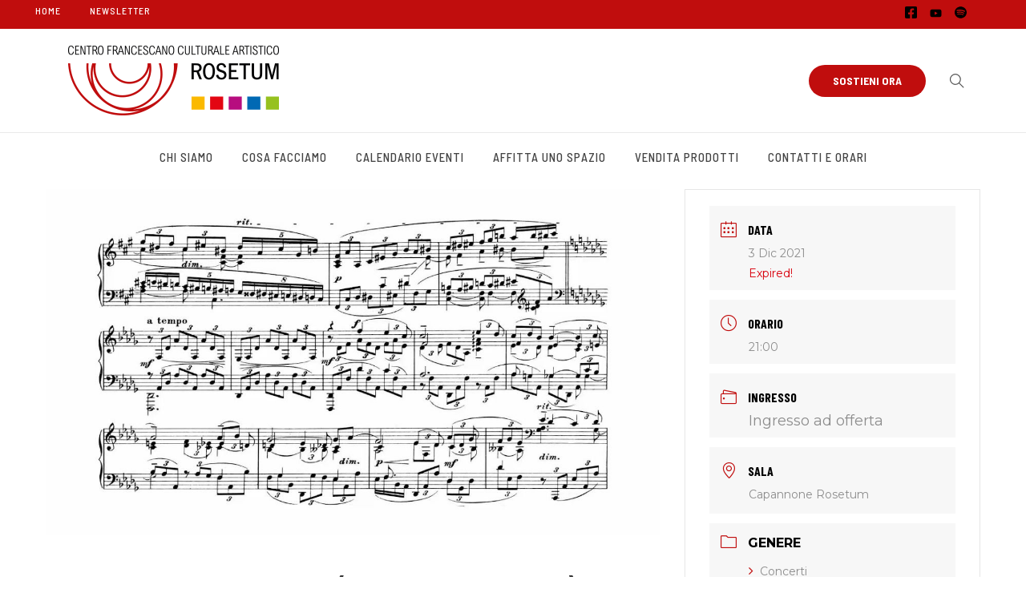

--- FILE ---
content_type: text/html; charset=UTF-8
request_url: https://rosetum.it/eventi/salon-musik-tardo-ottocento-progressione-armonica/
body_size: 20438
content:
		<!DOCTYPE html>
		<html lang="it-IT">
		<head>
			
			<meta charset="UTF-8">
						<meta name="viewport" content="width=device-width, initial-scale=1, maximum-scale=1">
						<link rel="profile" href="http://gmpg.org/xfn/11">
						<title>Salon Musik Tardo Ottocento (Progressione Armonica) &#8211; Rosetum</title>
<meta name='robots' content='max-image-preview:large' />
<link rel='dns-prefetch' href='//fonts.googleapis.com' />
<link rel="alternate" type="application/rss+xml" title="Rosetum &raquo; Feed" href="https://rosetum.it/feed/" />
<link rel="alternate" type="application/rss+xml" title="Rosetum &raquo; Feed dei commenti" href="https://rosetum.it/comments/feed/" />
<link rel="alternate" title="oEmbed (JSON)" type="application/json+oembed" href="https://rosetum.it/wp-json/oembed/1.0/embed?url=https%3A%2F%2Frosetum.it%2Feventi%2Fsalon-musik-tardo-ottocento-progressione-armonica%2F" />
<link rel="alternate" title="oEmbed (XML)" type="text/xml+oembed" href="https://rosetum.it/wp-json/oembed/1.0/embed?url=https%3A%2F%2Frosetum.it%2Feventi%2Fsalon-musik-tardo-ottocento-progressione-armonica%2F&#038;format=xml" />
<style id='wp-img-auto-sizes-contain-inline-css'>
img:is([sizes=auto i],[sizes^="auto," i]){contain-intrinsic-size:3000px 1500px}
/*# sourceURL=wp-img-auto-sizes-contain-inline-css */
</style>
<link rel='stylesheet' id='mec-select2-style-css' href='https://rosetum.it/wp-content/plugins/modern-events-calendar/assets/packages/select2/select2.min.css?ver=91a236378f2532641bb409d77d9a5329' media='all' />
<link rel='stylesheet' id='mec-font-icons-css' href='https://rosetum.it/wp-content/plugins/modern-events-calendar/assets/css/iconfonts.css?ver=91a236378f2532641bb409d77d9a5329' media='all' />
<link rel='stylesheet' id='mec-frontend-style-css' href='https://rosetum.it/wp-content/plugins/modern-events-calendar/assets/css/frontend.min.css?ver=5.9.5' media='all' />
<link rel='stylesheet' id='mec-tooltip-style-css' href='https://rosetum.it/wp-content/plugins/modern-events-calendar/assets/packages/tooltip/tooltip.css?ver=91a236378f2532641bb409d77d9a5329' media='all' />
<link rel='stylesheet' id='mec-tooltip-shadow-style-css' href='https://rosetum.it/wp-content/plugins/modern-events-calendar/assets/packages/tooltip/tooltipster-sideTip-shadow.min.css?ver=91a236378f2532641bb409d77d9a5329' media='all' />
<link rel='stylesheet' id='mec-featherlight-style-css' href='https://rosetum.it/wp-content/plugins/modern-events-calendar/assets/packages/featherlight/featherlight.css?ver=91a236378f2532641bb409d77d9a5329' media='all' />
<link rel='stylesheet' id='mec-google-fonts-css' href='//fonts.googleapis.com/css?family=Montserrat%3A400%2C700%7CRoboto%3A100%2C300%2C400%2C700&#038;ver=91a236378f2532641bb409d77d9a5329' media='all' />
<link rel='stylesheet' id='mec-dynamic-styles-css' href='https://rosetum.it/wp-content/plugins/modern-events-calendar/assets/css/dyncss.css?ver=91a236378f2532641bb409d77d9a5329' media='all' />
<style id='mec-dynamic-styles-inline-css'>
.mec-event-grid-minimal .mec-modal-booking-button:hover, .mec-timeline-event .mec-modal-booking-button, .mec-timetable-t2-col .mec-modal-booking-button:hover, .mec-event-container-classic .mec-modal-booking-button:hover, .mec-calendar-events-side .mec-modal-booking-button:hover, .mec-event-grid-yearly  .mec-modal-booking-button, .mec-events-agenda .mec-modal-booking-button, .mec-event-grid-simple .mec-modal-booking-button, .mec-event-list-minimal  .mec-modal-booking-button:hover, .mec-timeline-month-divider,  .mec-wrap.colorskin-custom .mec-totalcal-box .mec-totalcal-view span:hover,.mec-wrap.colorskin-custom .mec-calendar.mec-event-calendar-classic .mec-selected-day,.mec-wrap.colorskin-custom .mec-color, .mec-wrap.colorskin-custom .mec-event-sharing-wrap .mec-event-sharing > li:hover a, .mec-wrap.colorskin-custom .mec-color-hover:hover, .mec-wrap.colorskin-custom .mec-color-before *:before ,.mec-wrap.colorskin-custom .mec-widget .mec-event-grid-classic.owl-carousel .owl-nav i,.mec-wrap.colorskin-custom .mec-event-list-classic a.magicmore:hover,.mec-wrap.colorskin-custom .mec-event-grid-simple:hover .mec-event-title,.mec-wrap.colorskin-custom .mec-single-event .mec-event-meta dd.mec-events-event-categories:before,.mec-wrap.colorskin-custom .mec-single-event-date:before,.mec-wrap.colorskin-custom .mec-single-event-time:before,.mec-wrap.colorskin-custom .mec-events-meta-group.mec-events-meta-group-venue:before,.mec-wrap.colorskin-custom .mec-calendar .mec-calendar-side .mec-previous-month i,.mec-wrap.colorskin-custom .mec-calendar .mec-calendar-side .mec-next-month,.mec-wrap.colorskin-custom .mec-calendar .mec-calendar-side .mec-previous-month:hover,.mec-wrap.colorskin-custom .mec-calendar .mec-calendar-side .mec-next-month:hover,.mec-wrap.colorskin-custom .mec-calendar.mec-event-calendar-classic dt.mec-selected-day:hover,.mec-wrap.colorskin-custom .mec-infowindow-wp h5 a:hover, .colorskin-custom .mec-events-meta-group-countdown .mec-end-counts h3,.mec-calendar .mec-calendar-side .mec-next-month i,.mec-wrap .mec-totalcal-box i,.mec-calendar .mec-event-article .mec-event-title a:hover,.mec-attendees-list-details .mec-attendee-profile-link a:hover,.mec-wrap.colorskin-custom .mec-next-event-details li i, .mec-next-event-details i:before, .mec-marker-infowindow-wp .mec-marker-infowindow-count, .mec-next-event-details a,.mec-wrap.colorskin-custom .mec-events-masonry-cats a.mec-masonry-cat-selected,.lity .mec-color,.lity .mec-color-before :before,.lity .mec-color-hover:hover,.lity .mec-wrap .mec-color,.lity .mec-wrap .mec-color-before :before,.lity .mec-wrap .mec-color-hover:hover,.leaflet-popup-content .mec-color,.leaflet-popup-content .mec-color-before :before,.leaflet-popup-content .mec-color-hover:hover,.leaflet-popup-content .mec-wrap .mec-color,.leaflet-popup-content .mec-wrap .mec-color-before :before,.leaflet-popup-content .mec-wrap .mec-color-hover:hover, .mec-calendar.mec-calendar-daily .mec-calendar-d-table .mec-daily-view-day.mec-daily-view-day-active.mec-color, .mec-map-boxshow div .mec-map-view-event-detail.mec-event-detail i,.mec-map-boxshow div .mec-map-view-event-detail.mec-event-detail:hover,.mec-map-boxshow .mec-color,.mec-map-boxshow .mec-color-before :before,.mec-map-boxshow .mec-color-hover:hover,.mec-map-boxshow .mec-wrap .mec-color,.mec-map-boxshow .mec-wrap .mec-color-before :before,.mec-map-boxshow .mec-wrap .mec-color-hover:hover{color: #a81010}.mec-skin-carousel-container .mec-event-footer-carousel-type3 .mec-modal-booking-button:hover, .mec-wrap .mec-map-lightbox-wp.mec-event-list-classic .mec-event-date,.mec-wrap.colorskin-custom .mec-event-sharing .mec-event-share:hover .event-sharing-icon,.mec-wrap.colorskin-custom .mec-event-grid-clean .mec-event-date,.mec-wrap.colorskin-custom .mec-event-list-modern .mec-event-sharing > li:hover a i,.mec-wrap.colorskin-custom .mec-event-list-modern .mec-event-sharing .mec-event-share:hover .mec-event-sharing-icon,.mec-wrap.colorskin-custom .mec-event-list-modern .mec-event-sharing li:hover a i,.mec-wrap.colorskin-custom .mec-calendar:not(.mec-event-calendar-classic) .mec-selected-day,.mec-wrap.colorskin-custom .mec-calendar .mec-selected-day:hover,.mec-wrap.colorskin-custom .mec-calendar .mec-calendar-row  dt.mec-has-event:hover,.mec-wrap.colorskin-custom .mec-calendar .mec-has-event:after, .mec-wrap.colorskin-custom .mec-bg-color, .mec-wrap.colorskin-custom .mec-bg-color-hover:hover, .colorskin-custom .mec-event-sharing-wrap:hover > li, .mec-wrap.colorskin-custom .mec-totalcal-box .mec-totalcal-view span.mec-totalcalview-selected,.mec-wrap .flip-clock-wrapper ul li a div div.inn,.mec-wrap .mec-totalcal-box .mec-totalcal-view span.mec-totalcalview-selected,.event-carousel-type1-head .mec-event-date-carousel,.mec-event-countdown-style3 .mec-event-date,#wrap .mec-wrap article.mec-event-countdown-style1,.mec-event-countdown-style1 .mec-event-countdown-part3 a.mec-event-button,.mec-wrap .mec-event-countdown-style2,.mec-map-get-direction-btn-cnt input[type="submit"],.mec-booking button,span.mec-marker-wrap,.mec-wrap.colorskin-custom .mec-timeline-events-container .mec-timeline-event-date:before{background-color: #a81010;}.mec-skin-carousel-container .mec-event-footer-carousel-type3 .mec-modal-booking-button:hover, .mec-timeline-month-divider, .mec-wrap.colorskin-custom .mec-single-event .mec-speakers-details ul li .mec-speaker-avatar a:hover img,.mec-wrap.colorskin-custom .mec-event-list-modern .mec-event-sharing > li:hover a i,.mec-wrap.colorskin-custom .mec-event-list-modern .mec-event-sharing .mec-event-share:hover .mec-event-sharing-icon,.mec-wrap.colorskin-custom .mec-event-list-standard .mec-month-divider span:before,.mec-wrap.colorskin-custom .mec-single-event .mec-social-single:before,.mec-wrap.colorskin-custom .mec-single-event .mec-frontbox-title:before,.mec-wrap.colorskin-custom .mec-calendar .mec-calendar-events-side .mec-table-side-day, .mec-wrap.colorskin-custom .mec-border-color, .mec-wrap.colorskin-custom .mec-border-color-hover:hover, .colorskin-custom .mec-single-event .mec-frontbox-title:before, .colorskin-custom .mec-single-event .mec-events-meta-group-booking form > h4:before, .mec-wrap.colorskin-custom .mec-totalcal-box .mec-totalcal-view span.mec-totalcalview-selected,.mec-wrap .mec-totalcal-box .mec-totalcal-view span.mec-totalcalview-selected,.event-carousel-type1-head .mec-event-date-carousel:after,.mec-wrap.colorskin-custom .mec-events-masonry-cats a.mec-masonry-cat-selected, .mec-marker-infowindow-wp .mec-marker-infowindow-count, .mec-wrap.colorskin-custom .mec-events-masonry-cats a:hover{border-color: #a81010;}.mec-wrap.colorskin-custom .mec-event-countdown-style3 .mec-event-date:after,.mec-wrap.colorskin-custom .mec-month-divider span:before{border-bottom-color:#a81010;}.mec-wrap.colorskin-custom  article.mec-event-countdown-style1 .mec-event-countdown-part2:after{border-color: transparent transparent transparent #a81010;}.mec-wrap.colorskin-custom .mec-box-shadow-color { box-shadow: 0 4px 22px -7px #a81010;}.mec-timeline-event .mec-modal-booking-button, .mec-events-timeline-wrap:before, .mec-wrap.colorskin-custom .mec-timeline-event-local-time, .mec-wrap.colorskin-custom .mec-timeline-event-time ,.mec-wrap.colorskin-custom .mec-timeline-event-location { background: rgba(168,16,16,.11);}.mec-wrap.colorskin-custom .mec-timeline-events-container .mec-timeline-event-date:after { background: rgba(168,16,16,.3);}
/*# sourceURL=mec-dynamic-styles-inline-css */
</style>
<link rel='stylesheet' id='mec-lity-style-css' href='https://rosetum.it/wp-content/plugins/modern-events-calendar/assets/packages/lity/lity.min.css?ver=91a236378f2532641bb409d77d9a5329' media='all' />
<style id='wp-emoji-styles-inline-css'>

	img.wp-smiley, img.emoji {
		display: inline !important;
		border: none !important;
		box-shadow: none !important;
		height: 1em !important;
		width: 1em !important;
		margin: 0 0.07em !important;
		vertical-align: -0.1em !important;
		background: none !important;
		padding: 0 !important;
	}
/*# sourceURL=wp-emoji-styles-inline-css */
</style>
<style id='wp-block-library-inline-css'>
:root{--wp-block-synced-color:#7a00df;--wp-block-synced-color--rgb:122,0,223;--wp-bound-block-color:var(--wp-block-synced-color);--wp-editor-canvas-background:#ddd;--wp-admin-theme-color:#007cba;--wp-admin-theme-color--rgb:0,124,186;--wp-admin-theme-color-darker-10:#006ba1;--wp-admin-theme-color-darker-10--rgb:0,107,160.5;--wp-admin-theme-color-darker-20:#005a87;--wp-admin-theme-color-darker-20--rgb:0,90,135;--wp-admin-border-width-focus:2px}@media (min-resolution:192dpi){:root{--wp-admin-border-width-focus:1.5px}}.wp-element-button{cursor:pointer}:root .has-very-light-gray-background-color{background-color:#eee}:root .has-very-dark-gray-background-color{background-color:#313131}:root .has-very-light-gray-color{color:#eee}:root .has-very-dark-gray-color{color:#313131}:root .has-vivid-green-cyan-to-vivid-cyan-blue-gradient-background{background:linear-gradient(135deg,#00d084,#0693e3)}:root .has-purple-crush-gradient-background{background:linear-gradient(135deg,#34e2e4,#4721fb 50%,#ab1dfe)}:root .has-hazy-dawn-gradient-background{background:linear-gradient(135deg,#faaca8,#dad0ec)}:root .has-subdued-olive-gradient-background{background:linear-gradient(135deg,#fafae1,#67a671)}:root .has-atomic-cream-gradient-background{background:linear-gradient(135deg,#fdd79a,#004a59)}:root .has-nightshade-gradient-background{background:linear-gradient(135deg,#330968,#31cdcf)}:root .has-midnight-gradient-background{background:linear-gradient(135deg,#020381,#2874fc)}:root{--wp--preset--font-size--normal:16px;--wp--preset--font-size--huge:42px}.has-regular-font-size{font-size:1em}.has-larger-font-size{font-size:2.625em}.has-normal-font-size{font-size:var(--wp--preset--font-size--normal)}.has-huge-font-size{font-size:var(--wp--preset--font-size--huge)}.has-text-align-center{text-align:center}.has-text-align-left{text-align:left}.has-text-align-right{text-align:right}.has-fit-text{white-space:nowrap!important}#end-resizable-editor-section{display:none}.aligncenter{clear:both}.items-justified-left{justify-content:flex-start}.items-justified-center{justify-content:center}.items-justified-right{justify-content:flex-end}.items-justified-space-between{justify-content:space-between}.screen-reader-text{border:0;clip-path:inset(50%);height:1px;margin:-1px;overflow:hidden;padding:0;position:absolute;width:1px;word-wrap:normal!important}.screen-reader-text:focus{background-color:#ddd;clip-path:none;color:#444;display:block;font-size:1em;height:auto;left:5px;line-height:normal;padding:15px 23px 14px;text-decoration:none;top:5px;width:auto;z-index:100000}html :where(.has-border-color){border-style:solid}html :where([style*=border-top-color]){border-top-style:solid}html :where([style*=border-right-color]){border-right-style:solid}html :where([style*=border-bottom-color]){border-bottom-style:solid}html :where([style*=border-left-color]){border-left-style:solid}html :where([style*=border-width]){border-style:solid}html :where([style*=border-top-width]){border-top-style:solid}html :where([style*=border-right-width]){border-right-style:solid}html :where([style*=border-bottom-width]){border-bottom-style:solid}html :where([style*=border-left-width]){border-left-style:solid}html :where(img[class*=wp-image-]){height:auto;max-width:100%}:where(figure){margin:0 0 1em}html :where(.is-position-sticky){--wp-admin--admin-bar--position-offset:var(--wp-admin--admin-bar--height,0px)}@media screen and (max-width:600px){html :where(.is-position-sticky){--wp-admin--admin-bar--position-offset:0px}}

/*# sourceURL=wp-block-library-inline-css */
</style><style id='global-styles-inline-css'>
:root{--wp--preset--aspect-ratio--square: 1;--wp--preset--aspect-ratio--4-3: 4/3;--wp--preset--aspect-ratio--3-4: 3/4;--wp--preset--aspect-ratio--3-2: 3/2;--wp--preset--aspect-ratio--2-3: 2/3;--wp--preset--aspect-ratio--16-9: 16/9;--wp--preset--aspect-ratio--9-16: 9/16;--wp--preset--color--black: #000000;--wp--preset--color--cyan-bluish-gray: #abb8c3;--wp--preset--color--white: #ffffff;--wp--preset--color--pale-pink: #f78da7;--wp--preset--color--vivid-red: #cf2e2e;--wp--preset--color--luminous-vivid-orange: #ff6900;--wp--preset--color--luminous-vivid-amber: #fcb900;--wp--preset--color--light-green-cyan: #7bdcb5;--wp--preset--color--vivid-green-cyan: #00d084;--wp--preset--color--pale-cyan-blue: #8ed1fc;--wp--preset--color--vivid-cyan-blue: #0693e3;--wp--preset--color--vivid-purple: #9b51e0;--wp--preset--gradient--vivid-cyan-blue-to-vivid-purple: linear-gradient(135deg,rgb(6,147,227) 0%,rgb(155,81,224) 100%);--wp--preset--gradient--light-green-cyan-to-vivid-green-cyan: linear-gradient(135deg,rgb(122,220,180) 0%,rgb(0,208,130) 100%);--wp--preset--gradient--luminous-vivid-amber-to-luminous-vivid-orange: linear-gradient(135deg,rgb(252,185,0) 0%,rgb(255,105,0) 100%);--wp--preset--gradient--luminous-vivid-orange-to-vivid-red: linear-gradient(135deg,rgb(255,105,0) 0%,rgb(207,46,46) 100%);--wp--preset--gradient--very-light-gray-to-cyan-bluish-gray: linear-gradient(135deg,rgb(238,238,238) 0%,rgb(169,184,195) 100%);--wp--preset--gradient--cool-to-warm-spectrum: linear-gradient(135deg,rgb(74,234,220) 0%,rgb(151,120,209) 20%,rgb(207,42,186) 40%,rgb(238,44,130) 60%,rgb(251,105,98) 80%,rgb(254,248,76) 100%);--wp--preset--gradient--blush-light-purple: linear-gradient(135deg,rgb(255,206,236) 0%,rgb(152,150,240) 100%);--wp--preset--gradient--blush-bordeaux: linear-gradient(135deg,rgb(254,205,165) 0%,rgb(254,45,45) 50%,rgb(107,0,62) 100%);--wp--preset--gradient--luminous-dusk: linear-gradient(135deg,rgb(255,203,112) 0%,rgb(199,81,192) 50%,rgb(65,88,208) 100%);--wp--preset--gradient--pale-ocean: linear-gradient(135deg,rgb(255,245,203) 0%,rgb(182,227,212) 50%,rgb(51,167,181) 100%);--wp--preset--gradient--electric-grass: linear-gradient(135deg,rgb(202,248,128) 0%,rgb(113,206,126) 100%);--wp--preset--gradient--midnight: linear-gradient(135deg,rgb(2,3,129) 0%,rgb(40,116,252) 100%);--wp--preset--font-size--small: 13px;--wp--preset--font-size--medium: 20px;--wp--preset--font-size--large: 36px;--wp--preset--font-size--x-large: 42px;--wp--preset--spacing--20: 0.44rem;--wp--preset--spacing--30: 0.67rem;--wp--preset--spacing--40: 1rem;--wp--preset--spacing--50: 1.5rem;--wp--preset--spacing--60: 2.25rem;--wp--preset--spacing--70: 3.38rem;--wp--preset--spacing--80: 5.06rem;--wp--preset--shadow--natural: 6px 6px 9px rgba(0, 0, 0, 0.2);--wp--preset--shadow--deep: 12px 12px 50px rgba(0, 0, 0, 0.4);--wp--preset--shadow--sharp: 6px 6px 0px rgba(0, 0, 0, 0.2);--wp--preset--shadow--outlined: 6px 6px 0px -3px rgb(255, 255, 255), 6px 6px rgb(0, 0, 0);--wp--preset--shadow--crisp: 6px 6px 0px rgb(0, 0, 0);}:where(.is-layout-flex){gap: 0.5em;}:where(.is-layout-grid){gap: 0.5em;}body .is-layout-flex{display: flex;}.is-layout-flex{flex-wrap: wrap;align-items: center;}.is-layout-flex > :is(*, div){margin: 0;}body .is-layout-grid{display: grid;}.is-layout-grid > :is(*, div){margin: 0;}:where(.wp-block-columns.is-layout-flex){gap: 2em;}:where(.wp-block-columns.is-layout-grid){gap: 2em;}:where(.wp-block-post-template.is-layout-flex){gap: 1.25em;}:where(.wp-block-post-template.is-layout-grid){gap: 1.25em;}.has-black-color{color: var(--wp--preset--color--black) !important;}.has-cyan-bluish-gray-color{color: var(--wp--preset--color--cyan-bluish-gray) !important;}.has-white-color{color: var(--wp--preset--color--white) !important;}.has-pale-pink-color{color: var(--wp--preset--color--pale-pink) !important;}.has-vivid-red-color{color: var(--wp--preset--color--vivid-red) !important;}.has-luminous-vivid-orange-color{color: var(--wp--preset--color--luminous-vivid-orange) !important;}.has-luminous-vivid-amber-color{color: var(--wp--preset--color--luminous-vivid-amber) !important;}.has-light-green-cyan-color{color: var(--wp--preset--color--light-green-cyan) !important;}.has-vivid-green-cyan-color{color: var(--wp--preset--color--vivid-green-cyan) !important;}.has-pale-cyan-blue-color{color: var(--wp--preset--color--pale-cyan-blue) !important;}.has-vivid-cyan-blue-color{color: var(--wp--preset--color--vivid-cyan-blue) !important;}.has-vivid-purple-color{color: var(--wp--preset--color--vivid-purple) !important;}.has-black-background-color{background-color: var(--wp--preset--color--black) !important;}.has-cyan-bluish-gray-background-color{background-color: var(--wp--preset--color--cyan-bluish-gray) !important;}.has-white-background-color{background-color: var(--wp--preset--color--white) !important;}.has-pale-pink-background-color{background-color: var(--wp--preset--color--pale-pink) !important;}.has-vivid-red-background-color{background-color: var(--wp--preset--color--vivid-red) !important;}.has-luminous-vivid-orange-background-color{background-color: var(--wp--preset--color--luminous-vivid-orange) !important;}.has-luminous-vivid-amber-background-color{background-color: var(--wp--preset--color--luminous-vivid-amber) !important;}.has-light-green-cyan-background-color{background-color: var(--wp--preset--color--light-green-cyan) !important;}.has-vivid-green-cyan-background-color{background-color: var(--wp--preset--color--vivid-green-cyan) !important;}.has-pale-cyan-blue-background-color{background-color: var(--wp--preset--color--pale-cyan-blue) !important;}.has-vivid-cyan-blue-background-color{background-color: var(--wp--preset--color--vivid-cyan-blue) !important;}.has-vivid-purple-background-color{background-color: var(--wp--preset--color--vivid-purple) !important;}.has-black-border-color{border-color: var(--wp--preset--color--black) !important;}.has-cyan-bluish-gray-border-color{border-color: var(--wp--preset--color--cyan-bluish-gray) !important;}.has-white-border-color{border-color: var(--wp--preset--color--white) !important;}.has-pale-pink-border-color{border-color: var(--wp--preset--color--pale-pink) !important;}.has-vivid-red-border-color{border-color: var(--wp--preset--color--vivid-red) !important;}.has-luminous-vivid-orange-border-color{border-color: var(--wp--preset--color--luminous-vivid-orange) !important;}.has-luminous-vivid-amber-border-color{border-color: var(--wp--preset--color--luminous-vivid-amber) !important;}.has-light-green-cyan-border-color{border-color: var(--wp--preset--color--light-green-cyan) !important;}.has-vivid-green-cyan-border-color{border-color: var(--wp--preset--color--vivid-green-cyan) !important;}.has-pale-cyan-blue-border-color{border-color: var(--wp--preset--color--pale-cyan-blue) !important;}.has-vivid-cyan-blue-border-color{border-color: var(--wp--preset--color--vivid-cyan-blue) !important;}.has-vivid-purple-border-color{border-color: var(--wp--preset--color--vivid-purple) !important;}.has-vivid-cyan-blue-to-vivid-purple-gradient-background{background: var(--wp--preset--gradient--vivid-cyan-blue-to-vivid-purple) !important;}.has-light-green-cyan-to-vivid-green-cyan-gradient-background{background: var(--wp--preset--gradient--light-green-cyan-to-vivid-green-cyan) !important;}.has-luminous-vivid-amber-to-luminous-vivid-orange-gradient-background{background: var(--wp--preset--gradient--luminous-vivid-amber-to-luminous-vivid-orange) !important;}.has-luminous-vivid-orange-to-vivid-red-gradient-background{background: var(--wp--preset--gradient--luminous-vivid-orange-to-vivid-red) !important;}.has-very-light-gray-to-cyan-bluish-gray-gradient-background{background: var(--wp--preset--gradient--very-light-gray-to-cyan-bluish-gray) !important;}.has-cool-to-warm-spectrum-gradient-background{background: var(--wp--preset--gradient--cool-to-warm-spectrum) !important;}.has-blush-light-purple-gradient-background{background: var(--wp--preset--gradient--blush-light-purple) !important;}.has-blush-bordeaux-gradient-background{background: var(--wp--preset--gradient--blush-bordeaux) !important;}.has-luminous-dusk-gradient-background{background: var(--wp--preset--gradient--luminous-dusk) !important;}.has-pale-ocean-gradient-background{background: var(--wp--preset--gradient--pale-ocean) !important;}.has-electric-grass-gradient-background{background: var(--wp--preset--gradient--electric-grass) !important;}.has-midnight-gradient-background{background: var(--wp--preset--gradient--midnight) !important;}.has-small-font-size{font-size: var(--wp--preset--font-size--small) !important;}.has-medium-font-size{font-size: var(--wp--preset--font-size--medium) !important;}.has-large-font-size{font-size: var(--wp--preset--font-size--large) !important;}.has-x-large-font-size{font-size: var(--wp--preset--font-size--x-large) !important;}
/*# sourceURL=global-styles-inline-css */
</style>

<style id='classic-theme-styles-inline-css'>
/*! This file is auto-generated */
.wp-block-button__link{color:#fff;background-color:#32373c;border-radius:9999px;box-shadow:none;text-decoration:none;padding:calc(.667em + 2px) calc(1.333em + 2px);font-size:1.125em}.wp-block-file__button{background:#32373c;color:#fff;text-decoration:none}
/*# sourceURL=/wp-includes/css/classic-themes.min.css */
</style>
<link rel='stylesheet' id='contact-form-7-css' href='https://rosetum.it/wp-content/plugins/contact-form-7/includes/css/styles.css?ver=6.1.4' media='all' />
<link rel='stylesheet' id='whb-frontend-styles-css' href='https://rosetum.it/wp-content/plugins/deep-core-pro/assets/src/css/frontend/header-builder/header-builder.css?ver=1.0.0' media='all' />
<link rel='stylesheet' id='whb-menu-css' href='https://rosetum.it/wp-content/plugins/deep-core-pro/assets/src/css/frontend/header-builder/menu.css?ver=1.0.0' media='all' />
<link rel='stylesheet' id='deep-magnific-popup-css' href='https://rosetum.it/wp-content/plugins/deep-core-pro/assets/src/css/frontend/plugins/magnific-popup.css?ver=5.1.11' media='all' />
<link rel='stylesheet' id='whb-social-css' href='https://rosetum.it/wp-content/plugins/deep-core-pro/assets/src/css/frontend/header-builder/social.css?ver=1.0.0' media='all' />
<link rel='stylesheet' id='whb-logo-css' href='https://rosetum.it/wp-content/plugins/deep-core-pro/assets/src/css/frontend/header-builder/logo.css?ver=1.0.0' media='all' />
<link rel='stylesheet' id='whb-button-css' href='https://rosetum.it/wp-content/plugins/deep-core-pro/assets/src/css/frontend/header-builder/button.css?ver=1.0.0' media='all' />
<link rel='stylesheet' id='whb-search-css' href='https://rosetum.it/wp-content/plugins/deep-core-pro/assets/src/css/frontend/header-builder/search.css?ver=1.0.0' media='all' />
<link rel='stylesheet' id='deep-iconset-css' href='https://rosetum.it/wp-content/plugins/deep-core-pro/assets/src/css/frontend/icons/iconset.css?ver=91a236378f2532641bb409d77d9a5329' media='all' />
<link rel='stylesheet' id='deep-font-awesome-css' href='https://rosetum.it/wp-content/plugins/deep-core-pro/assets/src/css/frontend/icons/font-awesome.css?ver=91a236378f2532641bb409d77d9a5329' media='all' />
<link rel='stylesheet' id='deep-7-stroke-css' href='https://rosetum.it/wp-content/plugins/deep-core-pro/assets/src/css/frontend/icons/7-stroke.css?ver=91a236378f2532641bb409d77d9a5329' media='all' />
<link rel='stylesheet' id='deep-et-line-css' href='https://rosetum.it/wp-content/plugins/deep-core-pro/assets/src/css/frontend/icons/et-line.css?ver=91a236378f2532641bb409d77d9a5329' media='all' />
<link rel='stylesheet' id='deep-linea-arrows-css' href='https://rosetum.it/wp-content/plugins/deep-core-pro/assets/src/css/frontend/icons/linea-arrows-10.css?ver=91a236378f2532641bb409d77d9a5329' media='all' />
<link rel='stylesheet' id='deep-linea-basic-css' href='https://rosetum.it/wp-content/plugins/deep-core-pro/assets/src/css/frontend/icons/linea-basic-10.css?ver=91a236378f2532641bb409d77d9a5329' media='all' />
<link rel='stylesheet' id='deep-linea-ecommerce-css' href='https://rosetum.it/wp-content/plugins/deep-core-pro/assets/src/css/frontend/icons/linea-ecommerce-10.css?ver=91a236378f2532641bb409d77d9a5329' media='all' />
<link rel='stylesheet' id='deep-linea-software-10-css' href='https://rosetum.it/wp-content/plugins/deep-core-pro/assets/src/css/frontend/icons/linea-software-10.css?ver=91a236378f2532641bb409d77d9a5329' media='all' />
<link rel='stylesheet' id='deep-linecons-css' href='https://rosetum.it/wp-content/plugins/deep-core-pro/assets/src/css/frontend/icons/linecons.css?ver=91a236378f2532641bb409d77d9a5329' media='all' />
<link rel='stylesheet' id='deep-simple-line-icons-css' href='https://rosetum.it/wp-content/plugins/deep-core-pro/assets/src/css/frontend/icons/simple-line-icons.css?ver=91a236378f2532641bb409d77d9a5329' media='all' />
<link rel='stylesheet' id='deep-themify-icons-css' href='https://rosetum.it/wp-content/plugins/deep-core-pro/assets/src/css/frontend/icons/themify.css?ver=91a236378f2532641bb409d77d9a5329' media='all' />
<link rel='stylesheet' id='deep-scroll-top-css' href='https://rosetum.it/wp-content/plugins/deep-core-pro/assets/src/css/frontend/main-style/scroll-top.css?ver=5.1.11' media='all' />
<link rel='stylesheet' id='deep-contact-form7-css' href='https://rosetum.it/wp-content/plugins/deep-core-pro/assets/src/css/frontend/contact-form/contact-form.css?ver=91a236378f2532641bb409d77d9a5329' media='all' />
<link rel='stylesheet' id='mailup-css' href='https://rosetum.it/wp-content/plugins/mailup-email-and-newsletter-subscription-form/public/css/mailup-public.css?ver=1.2.7' media='all' />
<link rel='stylesheet' id='page-list-style-css' href='https://rosetum.it/wp-content/plugins/page-list/css/page-list.css?ver=5.9' media='all' />
<link rel='stylesheet' id='responsive-lightbox-tosrus-css' href='https://rosetum.it/wp-content/plugins/responsive-lightbox/assets/tosrus/jquery.tosrus.min.css?ver=2.5.0' media='all' />
<link rel='stylesheet' id='deep-blog-masonry-css' href='https://rosetum.it/wp-content/plugins/deep-core-pro/assets/src/css/frontend/blog/masonry.css?ver=5.1.11' media='all' />
<link rel='stylesheet' id='deep-blog-single-post-css' href='https://rosetum.it/wp-content/plugins/deep-core-pro/assets/src/css/frontend/blog/single/single.css?ver=5.1.11' media='all' />
<link rel='stylesheet' id='deep-blog-social-share-2-css' href='https://rosetum.it/wp-content/plugins/deep-core-pro/assets/src/css/frontend/blog/social-share/social-share-2.css?ver=5.1.11' media='all' />
<link rel='stylesheet' id='deep-blog-metadata-date-css' href='https://rosetum.it/wp-content/plugins/deep-core-pro/assets/src/css/frontend/blog/metadata/date.css?ver=5.1.11' media='all' />
<link rel='stylesheet' id='deep-blog-metadata-cat-css' href='https://rosetum.it/wp-content/plugins/deep-core-pro/assets/src/css/frontend/blog/metadata/cat.css?ver=5.1.11' media='all' />
<link rel='stylesheet' id='deep-blog-next-prev-article-css' href='https://rosetum.it/wp-content/plugins/deep-core-pro/assets/src/css/frontend/blog/next-prev-article.css?ver=5.1.11' media='all' />
<link rel='stylesheet' id='deep-theme-style-css' href='https://rosetum.it/wp-content/themes/deep_child_theme/style.css?ver=1.0.6' media='all' />
<link rel='stylesheet' id='deep-subscribe-default-widget-css' href='https://rosetum.it/wp-content/plugins/deep-core-pro/assets/src/css/frontend/widgets/subscribe-default.css?ver=5.1.11' media='all' />
<link rel='stylesheet' id='wp-pagenavi-css' href='https://rosetum.it/wp-content/plugins/wp-pagenavi/pagenavi-css.css?ver=2.70' media='all' />
<link rel='stylesheet' id='tablepress-default-css' href='https://rosetum.it/wp-content/plugins/tablepress/css/build/default.css?ver=3.2.6' media='all' />
<link rel='stylesheet' id='deep-button-widget-css' href='https://rosetum.it/wp-content/plugins/deep-core-pro/assets/src/css/frontend/button/button.css?ver=5.1.11' media='all' />
<link rel='stylesheet' id='js_composer_front-css' href='https://rosetum.it/wp-content/plugins/js_composer/assets/css/js_composer.min.css?ver=6.10.0' media='all' />
<link rel='stylesheet' id='parent-style-css' href='https://rosetum.it/wp-content/themes/deep/style.css?ver=91a236378f2532641bb409d77d9a5329' media='all' />
<link rel='stylesheet' id='child-style-css' href='https://rosetum.it/wp-content/themes/deep_child_theme/style.css?ver=91a236378f2532641bb409d77d9a5329' media='all' />
<link rel='stylesheet' id='header-dyn-css' href='https://rosetum.it/wp-content/plugins/deep-core-pro/assets/src/css/frontend/dynamic-style/header.dyn.css?ver=1' media='all' />
<link rel='stylesheet' id='wn-visualcomposer-css' href='https://rosetum.it/wp-content/plugins/deep-core-pro/assets/src/css/frontend/base/02-visualcomposer.css?ver=91a236378f2532641bb409d77d9a5329' media='all' />
<link rel='stylesheet' id='deep-bootstrap-css' href='https://rosetum.it/wp-content/plugins/deep-core-pro/assets/src/css/frontend/base/bootstrap.css?ver=91a236378f2532641bb409d77d9a5329' media='all' />
<link rel='stylesheet' id='deep-wp-widgets-css' href='https://rosetum.it/wp-content/plugins/deep-core-pro/assets/src/css/frontend/widgets/deep-widgets.css?ver=5.1.11' media='all' />
<link rel='stylesheet' id='deep-wp-calendar-widgets-css' href='https://rosetum.it/wp-content/plugins/deep-core-pro/assets/src/css/frontend/widgets/wp-calendar.css?ver=5.1.11' media='all' />
<link rel='stylesheet' id='deep-wp-category-widgets-css' href='https://rosetum.it/wp-content/plugins/deep-core-pro/assets/src/css/frontend/widgets/category.css?ver=5.1.11' media='all' />
<link rel='stylesheet' id='deep-wp-tag-cloud-widget-css' href='https://rosetum.it/wp-content/plugins/deep-core-pro/assets/src/css/frontend/widgets/tag-cloud.css?ver=5.1.11' media='all' />
<link rel='stylesheet' id='deep-circle-side-css' href='https://rosetum.it/wp-content/plugins/deep-core-pro/assets/src/css/frontend/main-style/circle-side.css?ver=5.1.11' media='all' />
<link rel='stylesheet' id='deep-mec-events-style-css' href='https://rosetum.it/wp-content/plugins/deep-core-pro/assets/src/css/frontend/main-style/mec-events-style.css?ver=5.1.11' media='all' />
<link rel='stylesheet' id='deep-deep-wpcf7-css' href='https://rosetum.it/wp-content/plugins/deep-core-pro/assets/src/css/frontend/main-style/deep-wpcf7.css?ver=5.1.11' media='all' />
<link rel='stylesheet' id='deep-breadcrumbs-css' href='https://rosetum.it/wp-content/plugins/deep-core-pro/assets/src/css/frontend/main-style/breadcrumbs.css?ver=5.1.11' media='all' />
<link rel='stylesheet' id='deep-wp-pagenavi-css' href='https://rosetum.it/wp-content/plugins/deep-core-pro/assets/src/css/frontend/main-style/wp-pagenavi.css?ver=5.1.11' media='all' />
<link rel='stylesheet' id='deep-vertical-space-css' href='https://rosetum.it/wp-content/plugins/deep-core-pro/assets/src/css/frontend/main-style/vertical-space.css?ver=5.1.11' media='all' />
<link rel='stylesheet' id='deep-main-style-css' href='https://rosetum.it/wp-content/plugins/deep-core-pro/assets/src/css/frontend/base/main-style.css?ver=5.1.11' media='all' />
<link rel='stylesheet' id='deep-initial-css' href='https://rosetum.it/wp-content/plugins/deep-core-pro/assets/src/css/frontend/dynamic-style/initial.css?ver=91a236378f2532641bb409d77d9a5329' media='all' />
<link rel='stylesheet' id='the-grid-css' href='https://rosetum.it/wp-content/plugins/the-grid/frontend/assets/css/the-grid.min.css?ver=2.7.6' media='all' />
<style id='the-grid-inline-css'>
.tolb-holder{background:rgba(0,0,0,0.8)}.tolb-holder .tolb-close,.tolb-holder .tolb-title,.tolb-holder .tolb-counter,.tolb-holder .tolb-next i,.tolb-holder .tolb-prev i{color:#ffffff}.tolb-holder .tolb-load{border-color:rgba(255,255,255,0.2);border-left:3px solid #ffffff}
.to-heart-icon,.to-heart-icon svg,.to-post-like,.to-post-like .to-like-count{position:relative;display:inline-block}.to-post-like{width:auto;cursor:pointer;font-weight:400}.to-heart-icon{float:left;margin:0 4px 0 0}.to-heart-icon svg{overflow:visible;width:15px;height:14px}.to-heart-icon g{-webkit-transform:scale(1);transform:scale(1)}.to-heart-icon path{-webkit-transform:scale(1);transform:scale(1);transition:fill .4s ease,stroke .4s ease}.no-liked .to-heart-icon path{fill:#999;stroke:#999}.empty-heart .to-heart-icon path{fill:transparent!important;stroke:#999}.liked .to-heart-icon path,.to-heart-icon svg:hover path{fill:#ff6863!important;stroke:#ff6863!important}@keyframes heartBeat{0%{transform:scale(1)}20%{transform:scale(.8)}30%{transform:scale(.95)}45%{transform:scale(.75)}50%{transform:scale(.85)}100%{transform:scale(.9)}}@-webkit-keyframes heartBeat{0%,100%,50%{-webkit-transform:scale(1)}20%{-webkit-transform:scale(.8)}30%{-webkit-transform:scale(.95)}45%{-webkit-transform:scale(.75)}}.heart-pulse g{-webkit-animation-name:heartBeat;animation-name:heartBeat;-webkit-animation-duration:1s;animation-duration:1s;-webkit-animation-iteration-count:infinite;animation-iteration-count:infinite;-webkit-transform-origin:50% 50%;transform-origin:50% 50%}.to-post-like a{color:inherit!important;fill:inherit!important;stroke:inherit!important}
/*# sourceURL=the-grid-inline-css */
</style>
<script src="https://rosetum.it/wp-includes/js/jquery/jquery.min.js?ver=3.7.1" id="jquery-core-js"></script>
<script src="https://rosetum.it/wp-includes/js/jquery/jquery-migrate.min.js?ver=3.4.1" id="jquery-migrate-js"></script>
<script src="https://rosetum.it/wp-content/plugins/modern-events-calendar/assets/js/jquery.typewatch.js?ver=91a236378f2532641bb409d77d9a5329" id="mec-typekit-script-js"></script>
<script src="https://rosetum.it/wp-content/plugins/modern-events-calendar/assets/packages/featherlight/featherlight.js?ver=91a236378f2532641bb409d77d9a5329" id="mec-featherlight-script-js"></script>
<script src="https://rosetum.it/wp-content/plugins/modern-events-calendar/assets/packages/select2/select2.full.min.js?ver=91a236378f2532641bb409d77d9a5329" id="mec-select2-script-js"></script>
<script id="mec-frontend-script-js-extra">
var mecdata = {"day":"giorno","days":"giorni","hour":"ora","hours":"ore","minute":"minuto","minutes":"minuti","second":"secondo","seconds":"secondi","elementor_edit_mode":"no","recapcha_key":"","ajax_url":"https://rosetum.it/wp-admin/admin-ajax.php","fes_nonce":"34084d0f22","current_year":"2026","datepicker_format":"yy-mm-dd"};
//# sourceURL=mec-frontend-script-js-extra
</script>
<script src="https://rosetum.it/wp-content/plugins/modern-events-calendar/assets/js/frontend.js?ver=5.9.5" id="mec-frontend-script-js"></script>
<script src="https://rosetum.it/wp-content/plugins/modern-events-calendar/assets/packages/tooltip/tooltip.js?ver=91a236378f2532641bb409d77d9a5329" id="mec-tooltip-script-js"></script>
<script src="https://rosetum.it/wp-content/plugins/modern-events-calendar/assets/js/events.js?ver=5.9.5" id="mec-events-script-js"></script>
<script src="https://rosetum.it/wp-content/plugins/modern-events-calendar/assets/packages/lity/lity.min.js?ver=91a236378f2532641bb409d77d9a5329" id="mec-lity-script-js"></script>
<script src="https://rosetum.it/wp-content/plugins/modern-events-calendar/assets/packages/colorbrightness/colorbrightness.min.js?ver=91a236378f2532641bb409d77d9a5329" id="mec-colorbrightness-script-js"></script>
<script src="https://rosetum.it/wp-content/plugins/modern-events-calendar/assets/packages/owl-carousel/owl.carousel.min.js?ver=91a236378f2532641bb409d77d9a5329" id="mec-owl-carousel-script-js"></script>
<script src="https://rosetum.it/wp-content/plugins/mailup-email-and-newsletter-subscription-form/admin/js/jquery.validate.min.js?ver=1.19.5" id="mailup_validate-js"></script>
<script src="https://rosetum.it/wp-content/plugins/mailup-email-and-newsletter-subscription-form/admin/js/localization/messages_it.js?ver=1.19.5" id="mailup_validate_loc_it-js"></script>
<script id="mailup-js-extra">
var mailup_params = {"ajax_url":"https://rosetum.it/wp-admin/admin-ajax.php","ajaxNonce":"55b1abdc15"};
//# sourceURL=mailup-js-extra
</script>
<script src="https://rosetum.it/wp-content/plugins/mailup-email-and-newsletter-subscription-form/public/js/mailup-public.js?ver=1.2.7" id="mailup-js"></script>
<script src="https://rosetum.it/wp-content/plugins/responsive-lightbox/assets/dompurify/purify.min.js?ver=3.3.1" id="dompurify-js"></script>
<script id="responsive-lightbox-sanitizer-js-before">
window.RLG = window.RLG || {}; window.RLG.sanitizeAllowedHosts = ["youtube.com","www.youtube.com","youtu.be","vimeo.com","player.vimeo.com"];
//# sourceURL=responsive-lightbox-sanitizer-js-before
</script>
<script src="https://rosetum.it/wp-content/plugins/responsive-lightbox/js/sanitizer.js?ver=2.6.1" id="responsive-lightbox-sanitizer-js"></script>
<script src="https://rosetum.it/wp-content/plugins/responsive-lightbox/assets/tosrus/jquery.tosrus.min.js?ver=2.5.0" id="responsive-lightbox-tosrus-js"></script>
<script src="https://rosetum.it/wp-includes/js/underscore.min.js?ver=1.13.7" id="underscore-js"></script>
<script src="https://rosetum.it/wp-content/plugins/responsive-lightbox/assets/infinitescroll/infinite-scroll.pkgd.min.js?ver=4.0.1" id="responsive-lightbox-infinite-scroll-js"></script>
<script id="responsive-lightbox-js-before">
var rlArgs = {"script":"tosrus","selector":"lightbox","customEvents":"","activeGalleries":true,"effect":"slide","infinite":true,"keys":false,"autoplay":true,"pauseOnHover":true,"timeout":3000,"pagination":true,"paginationType":"thumbnails","closeOnClick":true,"woocommerce_gallery":false,"ajaxurl":"https:\/\/rosetum.it\/wp-admin\/admin-ajax.php","nonce":"79957f2964","preview":false,"postId":15369,"scriptExtension":false};

//# sourceURL=responsive-lightbox-js-before
</script>
<script src="https://rosetum.it/wp-content/plugins/responsive-lightbox/js/front.js?ver=2.6.1" id="responsive-lightbox-js"></script>
<link rel="https://api.w.org/" href="https://rosetum.it/wp-json/" /><link rel="alternate" title="JSON" type="application/json" href="https://rosetum.it/wp-json/wp/v2/mec-events/15369" /><link rel="EditURI" type="application/rsd+xml" title="RSD" href="https://rosetum.it/xmlrpc.php?rsd" />

<link rel="canonical" href="https://rosetum.it/eventi/salon-musik-tardo-ottocento-progressione-armonica/" />
<link rel='shortlink' href='https://rosetum.it/?p=15369' />
<meta name="framework" content="Redux 4.3.9" />
					<meta property="og:title" content="Salon Musik Tardo Ottocento (Progressione Armonica)" />
			<meta property="og:type" content="article" />
			<meta property="og:image" content="https://rosetum.it/wp-content/uploads/2021/10/rachmaninoff.jpg" />
			<meta property="og:url" content="https://rosetum.it/eventi/salon-musik-tardo-ottocento-progressione-armonica/" />
			<meta property="og:description" content="" />
			<meta property="og:site_name" content="Rosetum" />
		<script>var deep_block_quote_styles = {}; </script><script>var deep_iconBox_styles = {}; </script><script>var deep_image_carousel = {}; </script><script>var deep_instagram_styles = {}; </script><script>var deep_latestfromblog_styles = {}; </script><script>var deep_twitterfeed_styles = {}; </script><script>var deep_maxcounter_styles = {}; </script><script>var deep_our_process_styles = {}; </script><script>var deep_ourteam_styles = {}; </script><script>var deep_postslider_styles = {}; </script><script>var deep_ricing_plan_styles = {}; </script><script>var deep_pricing_table_styles = {}; </script><script>var deep_search_styles = {}; </script><script>var deep_sermon_category_styles = {}; </script><script>var deep_webnus_socials_styles = {}; </script><script>var deep_speakers_styles = {}; </script><script>var deep_teaserbox_styles = {}; </script><script>var deep_testimonial_carousel_styles = {}; </script><script>var deep_testimonial_slider_styles = {}; </script><script>var deep_tooltip_styles = {}; </script><meta name="generator" content="Powered by WPBakery Page Builder - drag and drop page builder for WordPress."/>
<meta name="generator" content="Powered by Slider Revolution 6.5.15 - responsive, Mobile-Friendly Slider Plugin for WordPress with comfortable drag and drop interface." />
<link rel="icon" href="https://rosetum.it/wp-content/uploads/2019/09/Rosetum-Favicon.png" sizes="32x32" />
<link rel="icon" href="https://rosetum.it/wp-content/uploads/2019/09/Rosetum-Favicon.png" sizes="192x192" />
<link rel="apple-touch-icon" href="https://rosetum.it/wp-content/uploads/2019/09/Rosetum-Favicon.png" />
<meta name="msapplication-TileImage" content="https://rosetum.it/wp-content/uploads/2019/09/Rosetum-Favicon.png" />
<script>function setREVStartSize(e){
			//window.requestAnimationFrame(function() {
				window.RSIW = window.RSIW===undefined ? window.innerWidth : window.RSIW;
				window.RSIH = window.RSIH===undefined ? window.innerHeight : window.RSIH;
				try {
					var pw = document.getElementById(e.c).parentNode.offsetWidth,
						newh;
					pw = pw===0 || isNaN(pw) ? window.RSIW : pw;
					e.tabw = e.tabw===undefined ? 0 : parseInt(e.tabw);
					e.thumbw = e.thumbw===undefined ? 0 : parseInt(e.thumbw);
					e.tabh = e.tabh===undefined ? 0 : parseInt(e.tabh);
					e.thumbh = e.thumbh===undefined ? 0 : parseInt(e.thumbh);
					e.tabhide = e.tabhide===undefined ? 0 : parseInt(e.tabhide);
					e.thumbhide = e.thumbhide===undefined ? 0 : parseInt(e.thumbhide);
					e.mh = e.mh===undefined || e.mh=="" || e.mh==="auto" ? 0 : parseInt(e.mh,0);
					if(e.layout==="fullscreen" || e.l==="fullscreen")
						newh = Math.max(e.mh,window.RSIH);
					else{
						e.gw = Array.isArray(e.gw) ? e.gw : [e.gw];
						for (var i in e.rl) if (e.gw[i]===undefined || e.gw[i]===0) e.gw[i] = e.gw[i-1];
						e.gh = e.el===undefined || e.el==="" || (Array.isArray(e.el) && e.el.length==0)? e.gh : e.el;
						e.gh = Array.isArray(e.gh) ? e.gh : [e.gh];
						for (var i in e.rl) if (e.gh[i]===undefined || e.gh[i]===0) e.gh[i] = e.gh[i-1];
											
						var nl = new Array(e.rl.length),
							ix = 0,
							sl;
						e.tabw = e.tabhide>=pw ? 0 : e.tabw;
						e.thumbw = e.thumbhide>=pw ? 0 : e.thumbw;
						e.tabh = e.tabhide>=pw ? 0 : e.tabh;
						e.thumbh = e.thumbhide>=pw ? 0 : e.thumbh;
						for (var i in e.rl) nl[i] = e.rl[i]<window.RSIW ? 0 : e.rl[i];
						sl = nl[0];
						for (var i in nl) if (sl>nl[i] && nl[i]>0) { sl = nl[i]; ix=i;}
						var m = pw>(e.gw[ix]+e.tabw+e.thumbw) ? 1 : (pw-(e.tabw+e.thumbw)) / (e.gw[ix]);
						newh =  (e.gh[ix] * m) + (e.tabh + e.thumbh);
					}
					var el = document.getElementById(e.c);
					if (el!==null && el) el.style.height = newh+"px";
					el = document.getElementById(e.c+"_wrapper");
					if (el!==null && el) {
						el.style.height = newh+"px";
						el.style.display = "block";
					}
				} catch(e){
					console.log("Failure at Presize of Slider:" + e)
				}
			//});
		  };</script>

<script>
						document.addEventListener('DOMContentLoaded', function() {
							jQuery('body').append('<link rel="stylesheet" href="https://fonts.googleapis.com/css?family=Barlow Semi Condensed:300,regular,italic,500,700&amp;">');
						}, false)
						</script><script>
						document.addEventListener('DOMContentLoaded', function() {
							jQuery('body').append('<link rel="stylesheet" href="https://fonts.googleapis.com/css?family=Roboto:300,regular,italic,500,700&amp;">');
						}, false)
						</script><script>
						document.addEventListener('DOMContentLoaded', function() {
							jQuery('body').append('<link rel="stylesheet" href="https://fonts.googleapis.com/css?family=Barlow Condensed:300,regular,italic,500,700&amp;">');
						}, false)
						</script><script>
						document.addEventListener('DOMContentLoaded', function() {
							jQuery('body').append('<link rel="stylesheet" href="https://fonts.googleapis.com/css?family=Source Sans Pro:300,regular,italic,500,700&amp;">');
						}, false)
						</script><script>
						document.addEventListener('DOMContentLoaded', function() {
							jQuery('body').append('<link rel="stylesheet" href="https://fonts.googleapis.com/css?family=Barlow Semi Condensed:300,regular,italic,500,700&amp;">');
						}, false)
						</script><script>
						document.addEventListener('DOMContentLoaded', function() {
							jQuery('body').append('<link rel="stylesheet" href="https://fonts.googleapis.com/css?family=Roboto:300,regular,italic,500,700&amp;">');
						}, false)
						</script><script>
						document.addEventListener('DOMContentLoaded', function() {
							jQuery('body').append('<link rel="stylesheet" href="https://fonts.googleapis.com/css?family=Barlow Condensed:300,regular,italic,500,700&amp;">');
						}, false)
						</script><script>
						document.addEventListener('DOMContentLoaded', function() {
							jQuery('body').append('<link rel="stylesheet" href="https://fonts.googleapis.com/css?family=Source Sans Pro:300,regular,italic,500,700&amp;">');
						}, false)
						</script><style id="wn-admin-fonts-manager-styles-body">/* Start */
/* Font   : `Barlow Semi Condensed` */
/* Source : `google` */

/* End */
/* Start */
/* Font   : `Roboto` */
/* Source : `google` */

/* End */
/* Start */
/* Font   : `Barlow Condensed` */
/* Source : `google` */

/* End */
/* Start */
/* Font   : `Source Sans Pro` */
/* Source : `google` */

/* End */
/* Start */
/* Font   : `Barlow Semi Condensed` */
/* Source : `google` */

/* End */
/* Start */
/* Font   : `Roboto` */
/* Source : `google` */

/* End */
/* Start */
/* Font   : `Barlow Condensed` */
/* Source : `google` */

/* End */
/* Start */
/* Font   : `Source Sans Pro` */
/* Source : `google` */

/* End */
</style>
<style id="deep_options-dynamic-css" title="dynamic-css" class="redux-options-output">.breadcrumbs-w a,.breadcrumbs-w span{font-family:"Barlow Semi Condensed";font-weight:500;font-style:normal;font-display:swap;}body{background-color:#ffffff;}.wn-wrap div a, .wn-wrap div a{color:#c00d0d;}.wn-wrap div a:hover, .wn-wrap div a:hover{color:#444444;}</style><noscript><style> .wpb_animate_when_almost_visible { opacity: 1; }</style></noscript><style type="text/css">.mec-calendar .mec-event-article.mec-single-event-novel h4 {
    margin: 0;
    font-size: 16px;
    line-height: 18px;
}
.mec-calendar .mec-event-article .mec-event-title {
    font-weight: 500;
}

@media (max-width: 767px) {
    .mec-calendar .mec-event-article.mec-single-event-novel h4 {
        font-size: 12px;
        line-height: 14px; 
    }
}</style>					<link rel='stylesheet' id='shortcodes-dyn-css' href='https://rosetum.it/wp-content/plugins/deep-core-pro/assets/src/css/frontend/dynamic-style/shortcodes15369.dyn.css?ver=5.1.11' media='all' />
<style id='shortcodes-dyn-inline-css'>
#wrap a.button[data-btnid="697800c23f495"] { box-shadow:0 0 0 0  ; }.wn-row-5d920fc53ebad{ background-position: center center !important; background-repeat: no-repeat !important; background-size: cover !important;}.wn-row-697800c248ba2 { background-position: center center !important; background-repeat: no-repeat !important; background-size: cover !important;}.wn-row-697800c249ee0 { background-position: center center !important; background-repeat: no-repeat !important; background-size: cover !important;}#wrap a.button[data-btnid="697800c24b085"] { box-shadow:0 0 0 0  ; }.wn-row-697800c24af08 { background-position: center center !important; background-repeat: no-repeat !important; background-size: cover !important;}#wrap a.button[data-btnid="697800c24c553"] { box-shadow:0 0 0 0  ; }.wn-row-697800c24c430 { background-position: center center !important; background-repeat: no-repeat !important; background-size: cover !important;}.wn-row-697800c24d24e { background-position: center center !important; background-repeat: no-repeat !important; background-size: cover !important;}.wn-row-697800c24da9b { background-position: center center !important; background-repeat: no-repeat !important; background-size: cover !important;}.vc_custom_1569418343394{margin-top: 5px !important;}a.button[data-btnid="697800c24f4ac"] i { color:#ffffff !important; }a.button[data-btnid="697800c24f4ac"]:hover i { color:#444444 !important; }a.button[data-btnid="697800c24f4ac"] { color: #ffffff !important;background: #c00d0d !important; }a.button[data-btnid="697800c24f4ac"]:hover span { color: #444444 !important; }a.button[data-btnid="697800c24f4ac"]:hover { background: #f0f0f0 !important; }a.button[data-btnid="697800c24f4ac"]:hover:after { display: none; }#wrap a.button[data-btnid="697800c24f4ac"] { box-shadow:0 0 0 0  ; }a.button[data-btnid="697800c24f577"] i { color:#ffffff !important; }a.button[data-btnid="697800c24f577"]:hover i { color:#444444 !important; }a.button[data-btnid="697800c24f577"] { color: #ffffff !important;background: #c00d0d !important; }a.button[data-btnid="697800c24f577"]:hover span { color: #444444 !important; }a.button[data-btnid="697800c24f577"]:hover { background: #f0f0f0 !important; }a.button[data-btnid="697800c24f577"]:hover:after { display: none; }#wrap a.button[data-btnid="697800c24f577"] { box-shadow:0 0 0 0  ; }.wn-row-5d833c98c5782{ background-position: center center !important; background-repeat: no-repeat !important; background-size: cover !important;}.wn-row-697800c24f8fb { background-position: center center !important; background-repeat: no-repeat !important; background-size: cover !important;}.vc_custom_1706186467168{margin-top: 5px !important;}.wn-row-5d824174f2a32{ background-position: center center !important; background-repeat: no-repeat !important; background-size: cover !important;}.wn-row-5d833b9a28f36{ background-position: center center !important; background-repeat: no-repeat !important; background-size: cover !important;}#wrap .wn-section-5d824071eee86{ background-position: center center !important; background-repeat: no-repeat !important; background-size: cover !important;}
/*# sourceURL=shortcodes-dyn-inline-css */
</style>
<link rel='stylesheet' id='dyncss-php-css' href='https://rosetum.it/wp-content/plugins/deep-core-pro/assets/src/css/frontend/dynamic-style/dyncssphp.css' media='all' />
<link rel='stylesheet' id='rs-plugin-settings-css' href='https://rosetum.it/wp-content/plugins/revslider/public/assets/css/rs6.css?ver=6.5.15' media='all' />
<style id='rs-plugin-settings-inline-css'>
#rs-demo-id {}
/*# sourceURL=rs-plugin-settings-inline-css */
</style>
</head>
		<body class="wp-singular mec-events-template-default single single-mec-events postid-15369 wp-theme-deep wp-child-theme-deep_child_theme no-sidebar   has-topbar-w  smooth-scroll  has-header-type13 wn-responsive   wn-show-scrollbar wpb-js-composer js-comp-ver-6.10.0 vc_responsive"  >
			<!-- Start the #wrap div -->
			<div id="wrap" class="wn-wrap colorskin-custom ">

				
            <header id="webnus-header-builder" class="whb-wrap">
                <div class="main-slide-toggle" style="display:none;"></div><div class="whb-screen-view whb-desktop-view"><div class="whb-area whb-topbar-area whb-content-middle"><div class="whb-content-wrap"><div class="whb-col whb-left-col"><nav class="whb-element whb-nav-wrap has-parent-arrow arrow-bottom wn-hide-mobile-menu" data-id="whb-nav-wrap-1569330577608" data-uniqid="1569330577608"><ul id="nav1" class="nav"><li class="menu-item menu-item-type-post_type menu-item-object-page menu-item-home menu-item-11449"><a  href="https://rosetum.it/" data-description="">Home</a></li>
<li class="menu-item menu-item-type-post_type menu-item-object-page menu-item-11737"><a  href="https://rosetum.it/newsletter/" data-description="">Newsletter</a></li>
</ul></nav></div><div class="whb-col whb-center-col"></div><div class="whb-col whb-right-col"><div class="whb-element whb-icon-wrap whb-social  whb-header-dropdown" data-id="whb-social-1513242241036" >
		<div class="wh-social-icons-box header-social-simple-wrap">
			<div class="header-social-icons social-icon-1 whb-social-none "><a href="https://www.facebook.com/centroROSETUM/" target="_blank"><i class="header-social-icon"><svg xmlns="http://www.w3.org/2000/svg" viewBox="0 0 448 512" width="15"><path d="M400 32H48A48 48 0 0 0 0 80v352a48 48 0 0 0 48 48h137.25V327.69h-63V256h63v-54.64c0-62.15 37-96.48 93.67-96.48 27.14 0 55.52 4.84 55.52 4.84v61h-31.27c-30.81 0-40.42 19.12-40.42 38.73V256h68.78l-11 71.69h-57.78V480H400a48 48 0 0 0 48-48V80a48 48 0 0 0-48-48z"/></svg></i></a></div><div class="header-social-icons social-icon-2 whb-social-none "><a href="https://www.youtube.com/channel/UCuNTEsBMBs3-fwEebEPAmWQ" target="_blank"><i class="header-social-icon"><svg xmlns="http://www.w3.org/2000/svg" viewBox="0 0 576 512" width="15"><path d="M549.655 124.083c-6.281-23.65-24.787-42.276-48.284-48.597C458.781 64 288 64 288 64S117.22 64 74.629 75.486c-23.497 6.322-42.003 24.947-48.284 48.597-11.412 42.867-11.412 132.305-11.412 132.305s0 89.438 11.412 132.305c6.281 23.65 24.787 41.5 48.284 47.821C117.22 448 288 448 288 448s170.78 0 213.371-11.486c23.497-6.321 42.003-24.171 48.284-47.821 11.412-42.867 11.412-132.305 11.412-132.305s0-89.438-11.412-132.305zm-317.51 213.508V175.185l142.739 81.205-142.739 81.201z"/></svg></i></a></div><div class="header-social-icons social-icon-3 whb-social-none "><a href="https://open.spotify.com/playlist/3QDSzGJHoBIIyQLy8rb0sr?si=81HtrhN2TPmPwW5l3xOVwA" target="_blank"><i class="header-social-icon"><svg xmlns="http://www.w3.org/2000/svg" viewBox="0 0 496 512" width="15"><path d="M248 8C111.1 8 0 119.1 0 256s111.1 248 248 248 248-111.1 248-248S384.9 8 248 8zm100.7 364.9c-4.2 0-6.8-1.3-10.7-3.6-62.4-37.6-135-39.2-206.7-24.5-3.9 1-9 2.6-11.9 2.6-9.7 0-15.8-7.7-15.8-15.8 0-10.3 6.1-15.2 13.6-16.8 81.9-18.1 165.6-16.5 237 26.2 6.1 3.9 9.7 7.4 9.7 16.5s-7.1 15.4-15.2 15.4zm26.9-65.6c-5.2 0-8.7-2.3-12.3-4.2-62.5-37-155.7-51.9-238.6-29.4-4.8 1.3-7.4 2.6-11.9 2.6-10.7 0-19.4-8.7-19.4-19.4s5.2-17.8 15.5-20.7c27.8-7.8 56.2-13.6 97.8-13.6 64.9 0 127.6 16.1 177 45.5 8.1 4.8 11.3 11 11.3 19.7-.1 10.8-8.5 19.5-19.4 19.5zm31-76.2c-5.2 0-8.4-1.3-12.9-3.9-71.2-42.5-198.5-52.7-280.9-29.7-3.6 1-8.1 2.6-12.9 2.6-13.2 0-23.3-10.3-23.3-23.6 0-13.6 8.4-21.3 17.4-23.9 35.2-10.3 74.6-15.2 117.5-15.2 73 0 149.5 15.2 205.4 47.8 7.8 4.5 12.9 10.7 12.9 22.6 0 13.6-11 23.3-23.2 23.3z"/></svg></i></a></div>
		</div></div></div></div></div><div class="whb-area whb-row1-area whb-content-middle"><div class="container"><div class="whb-content-wrap"><div class="whb-col whb-left-col"><a href="https://rosetum.it/" class="whb-element whb-logo" data-id="whb-logo-1568971467834"><img class="whb-logo" src="https://rosetum.it/wp-content/uploads/2019/09/Rosetum-Logo.png" alt="Rosetum"></a></div><div class="whb-col whb-center-col"></div><div class="whb-col whb-right-col">
	<div class="whb-element whb-button" data-id="whb-button-1568985989461">
		<a href="/sostieni-ora/" class="whb-icon-element"  >
			<span class="whb-button-text-modal">sostieni ora</span>
		</a>
	</div>
		<div class="whb-element whb-icon-wrap whb-search  whb-header-toggle" data-id="whb-search-1568985790829">
				<a href="#" id="wn-search-modal-icon" class="whb-icon-element whb-icon-element-toggle hcolorf ">
					<i id="search-icon-trigger" class="ti-search"></i>
				</a>
				<div class="whb-trigger-element " ></div>
					<div id="whb-search-form-box" class="whb-search-form-box js-contentToggle__content">
					<div class="header-search-wrap">
						<form action="https://rosetum.it/" method="get" class="whb-search-form" data-ajax="false">
							<input type="text" class="search-text-box" id="search-box" data-posttype="0" name="s" placeholder="Scrivi e premi invio">
						</form>
						<div class="whb-search-ajax-result-wrap"></div>
					</div>
				</div>
		</div></div></div></div></div><div class="whb-area whb-row2-area whb-content-middle"><div class="container"><div class="whb-content-wrap"><div class="whb-col whb-left-col"></div><div class="whb-col whb-center-col">
				<div class="whb-responsive-menu-wrap whb-responsive-menu-1597842825673" data-uniqid="1597842825673">
					<div class="close-responsive-nav">
						<div class="whb-menu-cross-icon"></div>
					</div>
					<ul id="responav3" class="responav"><li class="menu-item menu-item-type-custom menu-item-object-custom menu-item-has-children menu-item-11773"><a  href="#" data-description="">Chi siamo</a>
<ul class="sub-menu">
	<li class="menu-item menu-item-type-post_type menu-item-object-page menu-item-11459"><a  href="https://rosetum.it/il-centro/" data-description="">Il Centro</a></li>
	<li class="menu-item menu-item-type-post_type menu-item-object-page menu-item-11460"><a  href="https://rosetum.it/la-nostra-storia/" data-description="">La Nostra Storia</a></li>
	<li class="menu-item menu-item-type-post_type menu-item-object-page menu-item-11458"><a  href="https://rosetum.it/i-nostri-benefattori/" data-description="">I nostri benefattori</a></li>
	<li class="menu-item menu-item-type-post_type menu-item-object-page menu-item-13967"><a  href="https://rosetum.it/tazebao/" data-description="">Tazebao</a></li>
	<li class="menu-item menu-item-type-post_type menu-item-object-page menu-item-11461"><a  href="https://rosetum.it/staff/" data-description="">Staff</a></li>
	<li class="menu-item menu-item-type-post_type menu-item-object-page menu-item-14684"><a  href="https://rosetum.it/comunicati-stampa/" data-description="">Comunicati stampa</a></li>
</ul>
</li>
<li class="menu-item menu-item-type-post_type menu-item-object-page menu-item-has-children menu-item-11447"><a  href="https://rosetum.it/cosa-facciamo/" data-description="">Cosa Facciamo</a>
<ul class="sub-menu">
	<li class="menu-item menu-item-type-post_type menu-item-object-page menu-item-has-children menu-item-11673"><a  href="https://rosetum.it/cosa-facciamo/teatro/" data-description="">Teatro</a>
	<ul class="sub-menu">
		<li class="menu-item menu-item-type-post_type menu-item-object-page menu-item-12221"><a  href="https://rosetum.it/cosa-facciamo/teatro/la-grammatica-degli-affetti/" data-description="">La Grammatica degli Affetti</a></li>
		<li class="menu-item menu-item-type-post_type menu-item-object-page menu-item-12220"><a  href="https://rosetum.it/cosa-facciamo/teatro/festival-giullare/" data-description="">Festival del Giullare</a></li>
		<li class="menu-item menu-item-type-post_type menu-item-object-page menu-item-12222"><a  href="https://rosetum.it/cosa-facciamo/teatro/produzioni-rosetum/" data-description="">Produzioni Rosetum</a></li>
		<li class="menu-item menu-item-type-post_type menu-item-object-page menu-item-12223"><a  href="https://rosetum.it/cosa-facciamo/teatro/spettacoli-ospitati/" data-description="">Spettacoli Ospitati &#8220;Prima della Prima&#8221;</a></li>
	</ul>
</li>
	<li class="menu-item menu-item-type-post_type menu-item-object-page menu-item-has-children menu-item-12569"><a  href="https://rosetum.it/cosa-facciamo/concerti/" data-description="">Concerti</a>
	<ul class="sub-menu">
		<li class="menu-item menu-item-type-post_type menu-item-object-page menu-item-12570"><a  href="https://rosetum.it/cosa-facciamo/concerti/rosetum-jazz-festival/" data-description="">Rosetum Jazz Festival</a></li>
		<li class="menu-item menu-item-type-post_type menu-item-object-page menu-item-12571"><a  href="https://rosetum.it/cosa-facciamo/concerti/musica-classica-progressione-armonica/" data-description="">Musica Classica (Progressione Armonica)</a></li>
		<li class="menu-item menu-item-type-post_type menu-item-object-page menu-item-12572"><a  href="https://rosetum.it/cosa-facciamo/concerti/musica-lirica/" data-description="">Musica Lirica</a></li>
		<li class="menu-item menu-item-type-post_type menu-item-object-page menu-item-12573"><a  href="https://rosetum.it/cosa-facciamo/concerti/chorus/" data-description="">Chorus</a></li>
		<li class="menu-item menu-item-type-post_type menu-item-object-page menu-item-12574"><a  href="https://rosetum.it/cosa-facciamo/concerti/musica-pop/" data-description="">Musica Pop</a></li>
	</ul>
</li>
	<li class="menu-item menu-item-type-post_type menu-item-object-page menu-item-12578"><a  href="https://rosetum.it/cosa-facciamo/cinema/" data-description="">Cinema</a></li>
	<li class="menu-item menu-item-type-post_type menu-item-object-page menu-item-12579"><a  href="https://rosetum.it/cosa-facciamo/conferenze/" data-description="">Conferenze</a></li>
	<li class="menu-item menu-item-type-post_type menu-item-object-page menu-item-12580"><a  href="https://rosetum.it/cosa-facciamo/mostre/" data-description="">Mostre</a></li>
	<li class="menu-item menu-item-type-post_type menu-item-object-page menu-item-12563"><a  href="https://rosetum.it/domenica-in-famiglia/" data-description="">Domenica in Famiglia</a></li>
	<li class="menu-item menu-item-type-post_type menu-item-object-page menu-item-12582"><a  href="https://rosetum.it/cosa-facciamo/per-le-scuole-e-le-parrocchie/" data-description="">Per le Scuole e le parrocchie</a></li>
	<li class="menu-item menu-item-type-post_type menu-item-object-page menu-item-12584"><a  href="https://rosetum.it/cosa-facciamo/corsi-di-teatro/" data-description="">Scuola di Teatro</a></li>
</ul>
</li>
<li class="menu-item menu-item-type-post_type menu-item-object-page menu-item-11742"><a  href="https://rosetum.it/calendario-eventi/" data-description="">Calendario Eventi</a></li>
<li class="menu-item menu-item-type-post_type menu-item-object-page menu-item-11448"><a  href="https://rosetum.it/affitta-uno-spazio/" data-description="">Affitta uno Spazio</a></li>
<li class="menu-item menu-item-type-post_type menu-item-object-page menu-item-13918"><a  href="https://rosetum.it/vendita-prodotti/" data-description="">Vendita prodotti</a></li>
<li class="menu-item menu-item-type-post_type menu-item-object-page menu-item-11694"><a  href="https://rosetum.it/contatti-e-orari/" data-description="">Contatti e Orari</a></li>
</ul>
				</div><nav class="whb-element whb-nav-wrap" data-id="whb-nav-wrap-1597842825673" data-uniqid="1597842825673"><ul id="nav2" class="nav"><li id="menu-item-11773" class="menu-item menu-item-type-custom menu-item-object-custom menu-item-has-children menu-item-11773"><a  href="#" data-description="">Chi siamo</a>
<ul class="sub-menu">
	<li id="menu-item-11459" class="menu-item menu-item-type-post_type menu-item-object-page menu-item-11459"><a  href="https://rosetum.it/il-centro/" data-description="">Il Centro</a></li>
	<li id="menu-item-11460" class="menu-item menu-item-type-post_type menu-item-object-page menu-item-11460"><a  href="https://rosetum.it/la-nostra-storia/" data-description="">La Nostra Storia</a></li>
	<li id="menu-item-11458" class="menu-item menu-item-type-post_type menu-item-object-page menu-item-11458"><a  href="https://rosetum.it/i-nostri-benefattori/" data-description="">I nostri benefattori</a></li>
	<li id="menu-item-13967" class="menu-item menu-item-type-post_type menu-item-object-page menu-item-13967"><a  href="https://rosetum.it/tazebao/" data-description="">Tazebao</a></li>
	<li id="menu-item-11461" class="menu-item menu-item-type-post_type menu-item-object-page menu-item-11461"><a  href="https://rosetum.it/staff/" data-description="">Staff</a></li>
	<li id="menu-item-14684" class="menu-item menu-item-type-post_type menu-item-object-page menu-item-14684"><a  href="https://rosetum.it/comunicati-stampa/" data-description="">Comunicati stampa</a></li>
</ul>
</li>
<li id="menu-item-11447" class="menu-item menu-item-type-post_type menu-item-object-page menu-item-has-children menu-item-11447"><a  href="https://rosetum.it/cosa-facciamo/" data-description="">Cosa Facciamo</a>
<ul class="sub-menu">
	<li id="menu-item-11673" class="menu-item menu-item-type-post_type menu-item-object-page menu-item-has-children menu-item-11673"><a  href="https://rosetum.it/cosa-facciamo/teatro/" data-description="">Teatro</a>
	<ul class="sub-menu">
		<li id="menu-item-12221" class="menu-item menu-item-type-post_type menu-item-object-page menu-item-12221"><a  href="https://rosetum.it/cosa-facciamo/teatro/la-grammatica-degli-affetti/" data-description="">La Grammatica degli Affetti</a></li>
		<li id="menu-item-12220" class="menu-item menu-item-type-post_type menu-item-object-page menu-item-12220"><a  href="https://rosetum.it/cosa-facciamo/teatro/festival-giullare/" data-description="">Festival del Giullare</a></li>
		<li id="menu-item-12222" class="menu-item menu-item-type-post_type menu-item-object-page menu-item-12222"><a  href="https://rosetum.it/cosa-facciamo/teatro/produzioni-rosetum/" data-description="">Produzioni Rosetum</a></li>
		<li id="menu-item-12223" class="menu-item menu-item-type-post_type menu-item-object-page menu-item-12223"><a  href="https://rosetum.it/cosa-facciamo/teatro/spettacoli-ospitati/" data-description="">Spettacoli Ospitati &#8220;Prima della Prima&#8221;</a></li>
	</ul>
</li>
	<li id="menu-item-12569" class="menu-item menu-item-type-post_type menu-item-object-page menu-item-has-children menu-item-12569"><a  href="https://rosetum.it/cosa-facciamo/concerti/" data-description="">Concerti</a>
	<ul class="sub-menu">
		<li id="menu-item-12570" class="menu-item menu-item-type-post_type menu-item-object-page menu-item-12570"><a  href="https://rosetum.it/cosa-facciamo/concerti/rosetum-jazz-festival/" data-description="">Rosetum Jazz Festival</a></li>
		<li id="menu-item-12571" class="menu-item menu-item-type-post_type menu-item-object-page menu-item-12571"><a  href="https://rosetum.it/cosa-facciamo/concerti/musica-classica-progressione-armonica/" data-description="">Musica Classica (Progressione Armonica)</a></li>
		<li id="menu-item-12572" class="menu-item menu-item-type-post_type menu-item-object-page menu-item-12572"><a  href="https://rosetum.it/cosa-facciamo/concerti/musica-lirica/" data-description="">Musica Lirica</a></li>
		<li id="menu-item-12573" class="menu-item menu-item-type-post_type menu-item-object-page menu-item-12573"><a  href="https://rosetum.it/cosa-facciamo/concerti/chorus/" data-description="">Chorus</a></li>
		<li id="menu-item-12574" class="menu-item menu-item-type-post_type menu-item-object-page menu-item-12574"><a  href="https://rosetum.it/cosa-facciamo/concerti/musica-pop/" data-description="">Musica Pop</a></li>
	</ul>
</li>
	<li id="menu-item-12578" class="menu-item menu-item-type-post_type menu-item-object-page menu-item-12578"><a  href="https://rosetum.it/cosa-facciamo/cinema/" data-description="">Cinema</a></li>
	<li id="menu-item-12579" class="menu-item menu-item-type-post_type menu-item-object-page menu-item-12579"><a  href="https://rosetum.it/cosa-facciamo/conferenze/" data-description="">Conferenze</a></li>
	<li id="menu-item-12580" class="menu-item menu-item-type-post_type menu-item-object-page menu-item-12580"><a  href="https://rosetum.it/cosa-facciamo/mostre/" data-description="">Mostre</a></li>
	<li id="menu-item-12563" class="menu-item menu-item-type-post_type menu-item-object-page menu-item-12563"><a  href="https://rosetum.it/domenica-in-famiglia/" data-description="">Domenica in Famiglia</a></li>
	<li id="menu-item-12582" class="menu-item menu-item-type-post_type menu-item-object-page menu-item-12582"><a  href="https://rosetum.it/cosa-facciamo/per-le-scuole-e-le-parrocchie/" data-description="">Per le Scuole e le parrocchie</a></li>
	<li id="menu-item-12584" class="menu-item menu-item-type-post_type menu-item-object-page menu-item-12584"><a  href="https://rosetum.it/cosa-facciamo/corsi-di-teatro/" data-description="">Scuola di Teatro</a></li>
</ul>
</li>
<li id="menu-item-11742" class="menu-item menu-item-type-post_type menu-item-object-page menu-item-11742"><a  href="https://rosetum.it/calendario-eventi/" data-description="">Calendario Eventi</a></li>
<li id="menu-item-11448" class="menu-item menu-item-type-post_type menu-item-object-page menu-item-11448"><a  href="https://rosetum.it/affitta-uno-spazio/" data-description="">Affitta uno Spazio</a></li>
<li id="menu-item-13918" class="menu-item menu-item-type-post_type menu-item-object-page menu-item-13918"><a  href="https://rosetum.it/vendita-prodotti/" data-description="">Vendita prodotti</a></li>
<li id="menu-item-11694" class="menu-item menu-item-type-post_type menu-item-object-page menu-item-11694"><a  href="https://rosetum.it/contatti-e-orari/" data-description="">Contatti e Orari</a></li>
</ul></nav>
				<div class="whb-responsive-menu-icon-wrap" data-uniqid="1597842825673">
					<div class="whb-menu-cross-icon whb-responsive-menu-icon"></div>
				</div></div><div class="whb-col whb-right-col"></div></div></div></div></div><div class="whb-screen-view whb-tablets-view"><div class="whb-area whb-topbar-area whb-content-middle"><div class="whb-content-wrap"><div class="whb-col whb-left-col"><nav class="whb-element whb-nav-wrap has-parent-arrow arrow-bottom wn-hide-mobile-menu" data-id="whb-nav-wrap-1569330577608" data-uniqid="1569330577608"><ul id="nav4" class="nav"><li class="menu-item menu-item-type-post_type menu-item-object-page menu-item-home menu-item-11449"><a  href="https://rosetum.it/" data-description="">Home</a></li>
<li class="menu-item menu-item-type-post_type menu-item-object-page menu-item-11737"><a  href="https://rosetum.it/newsletter/" data-description="">Newsletter</a></li>
</ul></nav></div><div class="whb-col whb-center-col"></div><div class="whb-col whb-right-col"><div class="whb-element whb-icon-wrap whb-social  whb-header-dropdown" data-id="whb-social-1513242241036" >
		<div class="wh-social-icons-box header-social-simple-wrap">
			<div class="header-social-icons social-icon-1 whb-social-none "><a href="https://www.facebook.com/centroROSETUM/" target="_blank"><i class="header-social-icon"><svg xmlns="http://www.w3.org/2000/svg" viewBox="0 0 448 512" width="15"><path d="M400 32H48A48 48 0 0 0 0 80v352a48 48 0 0 0 48 48h137.25V327.69h-63V256h63v-54.64c0-62.15 37-96.48 93.67-96.48 27.14 0 55.52 4.84 55.52 4.84v61h-31.27c-30.81 0-40.42 19.12-40.42 38.73V256h68.78l-11 71.69h-57.78V480H400a48 48 0 0 0 48-48V80a48 48 0 0 0-48-48z"/></svg></i></a></div><div class="header-social-icons social-icon-2 whb-social-none "><a href="https://www.youtube.com/channel/UCuNTEsBMBs3-fwEebEPAmWQ" target="_blank"><i class="header-social-icon"><svg xmlns="http://www.w3.org/2000/svg" viewBox="0 0 576 512" width="15"><path d="M549.655 124.083c-6.281-23.65-24.787-42.276-48.284-48.597C458.781 64 288 64 288 64S117.22 64 74.629 75.486c-23.497 6.322-42.003 24.947-48.284 48.597-11.412 42.867-11.412 132.305-11.412 132.305s0 89.438 11.412 132.305c6.281 23.65 24.787 41.5 48.284 47.821C117.22 448 288 448 288 448s170.78 0 213.371-11.486c23.497-6.321 42.003-24.171 48.284-47.821 11.412-42.867 11.412-132.305 11.412-132.305s0-89.438-11.412-132.305zm-317.51 213.508V175.185l142.739 81.205-142.739 81.201z"/></svg></i></a></div><div class="header-social-icons social-icon-3 whb-social-none "><a href="https://open.spotify.com/playlist/3QDSzGJHoBIIyQLy8rb0sr?si=81HtrhN2TPmPwW5l3xOVwA" target="_blank"><i class="header-social-icon"><svg xmlns="http://www.w3.org/2000/svg" viewBox="0 0 496 512" width="15"><path d="M248 8C111.1 8 0 119.1 0 256s111.1 248 248 248 248-111.1 248-248S384.9 8 248 8zm100.7 364.9c-4.2 0-6.8-1.3-10.7-3.6-62.4-37.6-135-39.2-206.7-24.5-3.9 1-9 2.6-11.9 2.6-9.7 0-15.8-7.7-15.8-15.8 0-10.3 6.1-15.2 13.6-16.8 81.9-18.1 165.6-16.5 237 26.2 6.1 3.9 9.7 7.4 9.7 16.5s-7.1 15.4-15.2 15.4zm26.9-65.6c-5.2 0-8.7-2.3-12.3-4.2-62.5-37-155.7-51.9-238.6-29.4-4.8 1.3-7.4 2.6-11.9 2.6-10.7 0-19.4-8.7-19.4-19.4s5.2-17.8 15.5-20.7c27.8-7.8 56.2-13.6 97.8-13.6 64.9 0 127.6 16.1 177 45.5 8.1 4.8 11.3 11 11.3 19.7-.1 10.8-8.5 19.5-19.4 19.5zm31-76.2c-5.2 0-8.4-1.3-12.9-3.9-71.2-42.5-198.5-52.7-280.9-29.7-3.6 1-8.1 2.6-12.9 2.6-13.2 0-23.3-10.3-23.3-23.6 0-13.6 8.4-21.3 17.4-23.9 35.2-10.3 74.6-15.2 117.5-15.2 73 0 149.5 15.2 205.4 47.8 7.8 4.5 12.9 10.7 12.9 22.6 0 13.6-11 23.3-23.2 23.3z"/></svg></i></a></div>
		</div></div></div></div></div><div class="whb-area whb-row1-area whb-content-middle"><div class="container"><div class="whb-content-wrap"><div class="whb-col whb-left-col"><a href="https://rosetum.it/" class="whb-element whb-logo" data-id="whb-logo-1568971467834"><img class="whb-logo" src="https://rosetum.it/wp-content/uploads/2019/09/Rosetum-Logo.png" alt="Rosetum"></a></div><div class="whb-col whb-center-col">
				<div class="whb-responsive-menu-icon-wrap" data-uniqid="1597842825673">
					<div class="whb-menu-cross-icon whb-responsive-menu-icon"></div>
				</div></div><div class="whb-col whb-right-col">
	<div class="whb-element whb-button" data-id="whb-button-1568985989461">
		<a href="/sostieni-ora/" class="whb-icon-element"  >
			<span class="whb-button-text-modal">sostieni ora</span>
		</a>
	</div>
		<div class="whb-element whb-icon-wrap whb-search  whb-header-toggle" data-id="whb-search-1568985790829">
				<a href="#" id="wn-search-modal-icon" class="whb-icon-element whb-icon-element-toggle hcolorf ">
					<i id="search-icon-trigger" class="ti-search"></i>
				</a>
				<div class="whb-trigger-element " ></div>
					<div id="whb-search-form-box" class="whb-search-form-box js-contentToggle__content">
					<div class="header-search-wrap">
						<form action="https://rosetum.it/" method="get" class="whb-search-form" data-ajax="false">
							<input type="text" class="search-text-box" id="search-box" data-posttype="0" name="s" placeholder="Scrivi e premi invio">
						</form>
						<div class="whb-search-ajax-result-wrap"></div>
					</div>
				</div>
		</div></div></div></div></div></div><div class="whb-screen-view whb-mobiles-view"><div class="whb-area whb-topbar-area whb-content-middle"><div class="whb-content-wrap"><div class="whb-col whb-left-col"><nav class="whb-element whb-nav-wrap has-parent-arrow arrow-bottom wn-hide-mobile-menu" data-id="whb-nav-wrap-1569330577608" data-uniqid="1569330577608"><ul id="nav5" class="nav"><li class="menu-item menu-item-type-post_type menu-item-object-page menu-item-home menu-item-11449"><a  href="https://rosetum.it/" data-description="">Home</a></li>
<li class="menu-item menu-item-type-post_type menu-item-object-page menu-item-11737"><a  href="https://rosetum.it/newsletter/" data-description="">Newsletter</a></li>
</ul></nav></div><div class="whb-col whb-center-col"></div><div class="whb-col whb-right-col"><div class="whb-element whb-icon-wrap whb-social  whb-header-dropdown" data-id="whb-social-1513242241036" >
		<div class="wh-social-icons-box header-social-simple-wrap">
			<div class="header-social-icons social-icon-1 whb-social-none "><a href="https://www.facebook.com/centroROSETUM/" target="_blank"><i class="header-social-icon"><svg xmlns="http://www.w3.org/2000/svg" viewBox="0 0 448 512" width="15"><path d="M400 32H48A48 48 0 0 0 0 80v352a48 48 0 0 0 48 48h137.25V327.69h-63V256h63v-54.64c0-62.15 37-96.48 93.67-96.48 27.14 0 55.52 4.84 55.52 4.84v61h-31.27c-30.81 0-40.42 19.12-40.42 38.73V256h68.78l-11 71.69h-57.78V480H400a48 48 0 0 0 48-48V80a48 48 0 0 0-48-48z"/></svg></i></a></div><div class="header-social-icons social-icon-2 whb-social-none "><a href="https://www.youtube.com/channel/UCuNTEsBMBs3-fwEebEPAmWQ" target="_blank"><i class="header-social-icon"><svg xmlns="http://www.w3.org/2000/svg" viewBox="0 0 576 512" width="15"><path d="M549.655 124.083c-6.281-23.65-24.787-42.276-48.284-48.597C458.781 64 288 64 288 64S117.22 64 74.629 75.486c-23.497 6.322-42.003 24.947-48.284 48.597-11.412 42.867-11.412 132.305-11.412 132.305s0 89.438 11.412 132.305c6.281 23.65 24.787 41.5 48.284 47.821C117.22 448 288 448 288 448s170.78 0 213.371-11.486c23.497-6.321 42.003-24.171 48.284-47.821 11.412-42.867 11.412-132.305 11.412-132.305s0-89.438-11.412-132.305zm-317.51 213.508V175.185l142.739 81.205-142.739 81.201z"/></svg></i></a></div><div class="header-social-icons social-icon-3 whb-social-none "><a href="https://open.spotify.com/playlist/3QDSzGJHoBIIyQLy8rb0sr?si=81HtrhN2TPmPwW5l3xOVwA" target="_blank"><i class="header-social-icon"><svg xmlns="http://www.w3.org/2000/svg" viewBox="0 0 496 512" width="15"><path d="M248 8C111.1 8 0 119.1 0 256s111.1 248 248 248 248-111.1 248-248S384.9 8 248 8zm100.7 364.9c-4.2 0-6.8-1.3-10.7-3.6-62.4-37.6-135-39.2-206.7-24.5-3.9 1-9 2.6-11.9 2.6-9.7 0-15.8-7.7-15.8-15.8 0-10.3 6.1-15.2 13.6-16.8 81.9-18.1 165.6-16.5 237 26.2 6.1 3.9 9.7 7.4 9.7 16.5s-7.1 15.4-15.2 15.4zm26.9-65.6c-5.2 0-8.7-2.3-12.3-4.2-62.5-37-155.7-51.9-238.6-29.4-4.8 1.3-7.4 2.6-11.9 2.6-10.7 0-19.4-8.7-19.4-19.4s5.2-17.8 15.5-20.7c27.8-7.8 56.2-13.6 97.8-13.6 64.9 0 127.6 16.1 177 45.5 8.1 4.8 11.3 11 11.3 19.7-.1 10.8-8.5 19.5-19.4 19.5zm31-76.2c-5.2 0-8.4-1.3-12.9-3.9-71.2-42.5-198.5-52.7-280.9-29.7-3.6 1-8.1 2.6-12.9 2.6-13.2 0-23.3-10.3-23.3-23.6 0-13.6 8.4-21.3 17.4-23.9 35.2-10.3 74.6-15.2 117.5-15.2 73 0 149.5 15.2 205.4 47.8 7.8 4.5 12.9 10.7 12.9 22.6 0 13.6-11 23.3-23.2 23.3z"/></svg></i></a></div>
		</div></div></div></div></div><div class="whb-area whb-row1-area whb-content-middle"><div class="container"><div class="whb-content-wrap"><div class="whb-col whb-left-col">
				<div class="whb-responsive-menu-icon-wrap" data-uniqid="1597842825673">
					<div class="whb-menu-cross-icon whb-responsive-menu-icon"></div>
				</div></div><div class="whb-col whb-center-col"></div><div class="whb-col whb-right-col">
		<div class="whb-element whb-icon-wrap whb-search  whb-header-toggle" data-id="whb-search-1568985790829">
				<a href="#" id="wn-search-modal-icon" class="whb-icon-element whb-icon-element-toggle hcolorf ">
					<i id="search-icon-trigger" class="ti-search"></i>
				</a>
				<div class="whb-trigger-element " ></div>
					<div id="whb-search-form-box" class="whb-search-form-box js-contentToggle__content">
					<div class="header-search-wrap">
						<form action="https://rosetum.it/" method="get" class="whb-search-form" data-ajax="false">
							<input type="text" class="search-text-box" id="search-box" data-posttype="0" name="s" placeholder="Scrivi e premi invio">
						</form>
						<div class="whb-search-ajax-result-wrap"></div>
					</div>
				</div>
		</div></div></div></div></div><div class="whb-area whb-row2-area whb-content-middle"><div class="container"><div class="whb-content-wrap"><div class="whb-col whb-left-col"><a href="https://rosetum.it/" class="whb-element whb-logo" data-id="whb-logo-1568971467834"><img class="whb-logo" src="https://rosetum.it/wp-content/uploads/2019/09/Rosetum-Logo.png" alt="Rosetum"></a></div><div class="whb-col whb-center-col"></div><div class="whb-col whb-right-col">
	<div class="whb-element whb-button" data-id="whb-button-1568985989461">
		<a href="/sostieni-ora/" class="whb-icon-element"  >
			<span class="whb-button-text-modal">sostieni ora</span>
		</a>
	</div></div></div></div></div></div><div class="whb-screen-view whb-sticky-view both hide-in-reponsive"><div class="whb-area whb-srow1-area whb-content-middle"><div class="container wn-no-padding"><div class="whb-content-wrap"><div class="whb-col whb-left-col"><a href="https://rosetum.it/" class="whb-element whb-logo" data-id="whb-logo-1567611117960"><img class="whb-logo" src="https://rosetum.it/wp-content/uploads/2019/09/Rosetum-Logo-Sticky.png" alt="Rosetum"></a></div><div class="whb-col whb-center-col"></div><div class="whb-col whb-right-col">
				<div class="whb-responsive-menu-wrap whb-responsive-menu-1568818654004" data-uniqid="1568818654004">
					<div class="close-responsive-nav">
						<div class="whb-menu-cross-icon"></div>
					</div>
					<ul id="responav7" class="responav"><li class="menu-item menu-item-type-custom menu-item-object-custom menu-item-has-children menu-item-11773"><a  href="#" data-description="">Chi siamo</a>
<ul class="sub-menu">
	<li class="menu-item menu-item-type-post_type menu-item-object-page menu-item-11459"><a  href="https://rosetum.it/il-centro/" data-description="">Il Centro</a></li>
	<li class="menu-item menu-item-type-post_type menu-item-object-page menu-item-11460"><a  href="https://rosetum.it/la-nostra-storia/" data-description="">La Nostra Storia</a></li>
	<li class="menu-item menu-item-type-post_type menu-item-object-page menu-item-11458"><a  href="https://rosetum.it/i-nostri-benefattori/" data-description="">I nostri benefattori</a></li>
	<li class="menu-item menu-item-type-post_type menu-item-object-page menu-item-13967"><a  href="https://rosetum.it/tazebao/" data-description="">Tazebao</a></li>
	<li class="menu-item menu-item-type-post_type menu-item-object-page menu-item-11461"><a  href="https://rosetum.it/staff/" data-description="">Staff</a></li>
	<li class="menu-item menu-item-type-post_type menu-item-object-page menu-item-14684"><a  href="https://rosetum.it/comunicati-stampa/" data-description="">Comunicati stampa</a></li>
</ul>
</li>
<li class="menu-item menu-item-type-post_type menu-item-object-page menu-item-has-children menu-item-11447"><a  href="https://rosetum.it/cosa-facciamo/" data-description="">Cosa Facciamo</a>
<ul class="sub-menu">
	<li class="menu-item menu-item-type-post_type menu-item-object-page menu-item-has-children menu-item-11673"><a  href="https://rosetum.it/cosa-facciamo/teatro/" data-description="">Teatro</a>
	<ul class="sub-menu">
		<li class="menu-item menu-item-type-post_type menu-item-object-page menu-item-12221"><a  href="https://rosetum.it/cosa-facciamo/teatro/la-grammatica-degli-affetti/" data-description="">La Grammatica degli Affetti</a></li>
		<li class="menu-item menu-item-type-post_type menu-item-object-page menu-item-12220"><a  href="https://rosetum.it/cosa-facciamo/teatro/festival-giullare/" data-description="">Festival del Giullare</a></li>
		<li class="menu-item menu-item-type-post_type menu-item-object-page menu-item-12222"><a  href="https://rosetum.it/cosa-facciamo/teatro/produzioni-rosetum/" data-description="">Produzioni Rosetum</a></li>
		<li class="menu-item menu-item-type-post_type menu-item-object-page menu-item-12223"><a  href="https://rosetum.it/cosa-facciamo/teatro/spettacoli-ospitati/" data-description="">Spettacoli Ospitati &#8220;Prima della Prima&#8221;</a></li>
	</ul>
</li>
	<li class="menu-item menu-item-type-post_type menu-item-object-page menu-item-has-children menu-item-12569"><a  href="https://rosetum.it/cosa-facciamo/concerti/" data-description="">Concerti</a>
	<ul class="sub-menu">
		<li class="menu-item menu-item-type-post_type menu-item-object-page menu-item-12570"><a  href="https://rosetum.it/cosa-facciamo/concerti/rosetum-jazz-festival/" data-description="">Rosetum Jazz Festival</a></li>
		<li class="menu-item menu-item-type-post_type menu-item-object-page menu-item-12571"><a  href="https://rosetum.it/cosa-facciamo/concerti/musica-classica-progressione-armonica/" data-description="">Musica Classica (Progressione Armonica)</a></li>
		<li class="menu-item menu-item-type-post_type menu-item-object-page menu-item-12572"><a  href="https://rosetum.it/cosa-facciamo/concerti/musica-lirica/" data-description="">Musica Lirica</a></li>
		<li class="menu-item menu-item-type-post_type menu-item-object-page menu-item-12573"><a  href="https://rosetum.it/cosa-facciamo/concerti/chorus/" data-description="">Chorus</a></li>
		<li class="menu-item menu-item-type-post_type menu-item-object-page menu-item-12574"><a  href="https://rosetum.it/cosa-facciamo/concerti/musica-pop/" data-description="">Musica Pop</a></li>
	</ul>
</li>
	<li class="menu-item menu-item-type-post_type menu-item-object-page menu-item-12578"><a  href="https://rosetum.it/cosa-facciamo/cinema/" data-description="">Cinema</a></li>
	<li class="menu-item menu-item-type-post_type menu-item-object-page menu-item-12579"><a  href="https://rosetum.it/cosa-facciamo/conferenze/" data-description="">Conferenze</a></li>
	<li class="menu-item menu-item-type-post_type menu-item-object-page menu-item-12580"><a  href="https://rosetum.it/cosa-facciamo/mostre/" data-description="">Mostre</a></li>
	<li class="menu-item menu-item-type-post_type menu-item-object-page menu-item-12563"><a  href="https://rosetum.it/domenica-in-famiglia/" data-description="">Domenica in Famiglia</a></li>
	<li class="menu-item menu-item-type-post_type menu-item-object-page menu-item-12582"><a  href="https://rosetum.it/cosa-facciamo/per-le-scuole-e-le-parrocchie/" data-description="">Per le Scuole e le parrocchie</a></li>
	<li class="menu-item menu-item-type-post_type menu-item-object-page menu-item-12584"><a  href="https://rosetum.it/cosa-facciamo/corsi-di-teatro/" data-description="">Scuola di Teatro</a></li>
</ul>
</li>
<li class="menu-item menu-item-type-post_type menu-item-object-page menu-item-11742"><a  href="https://rosetum.it/calendario-eventi/" data-description="">Calendario Eventi</a></li>
<li class="menu-item menu-item-type-post_type menu-item-object-page menu-item-11448"><a  href="https://rosetum.it/affitta-uno-spazio/" data-description="">Affitta uno Spazio</a></li>
<li class="menu-item menu-item-type-post_type menu-item-object-page menu-item-13918"><a  href="https://rosetum.it/vendita-prodotti/" data-description="">Vendita prodotti</a></li>
<li class="menu-item menu-item-type-post_type menu-item-object-page menu-item-11694"><a  href="https://rosetum.it/contatti-e-orari/" data-description="">Contatti e Orari</a></li>
</ul>
				</div><nav class="whb-element whb-nav-wrap has-parent-arrow arrow-bottom" data-id="whb-nav-wrap-1568818654004" data-uniqid="1568818654004"><ul id="nav6" class="nav"><li class="menu-item menu-item-type-custom menu-item-object-custom menu-item-has-children menu-item-11773"><a  href="#" data-description="">Chi siamo</a>
<ul class="sub-menu">
	<li class="menu-item menu-item-type-post_type menu-item-object-page menu-item-11459"><a  href="https://rosetum.it/il-centro/" data-description="">Il Centro</a></li>
	<li class="menu-item menu-item-type-post_type menu-item-object-page menu-item-11460"><a  href="https://rosetum.it/la-nostra-storia/" data-description="">La Nostra Storia</a></li>
	<li class="menu-item menu-item-type-post_type menu-item-object-page menu-item-11458"><a  href="https://rosetum.it/i-nostri-benefattori/" data-description="">I nostri benefattori</a></li>
	<li class="menu-item menu-item-type-post_type menu-item-object-page menu-item-13967"><a  href="https://rosetum.it/tazebao/" data-description="">Tazebao</a></li>
	<li class="menu-item menu-item-type-post_type menu-item-object-page menu-item-11461"><a  href="https://rosetum.it/staff/" data-description="">Staff</a></li>
	<li class="menu-item menu-item-type-post_type menu-item-object-page menu-item-14684"><a  href="https://rosetum.it/comunicati-stampa/" data-description="">Comunicati stampa</a></li>
</ul>
</li>
<li class="menu-item menu-item-type-post_type menu-item-object-page menu-item-has-children menu-item-11447"><a  href="https://rosetum.it/cosa-facciamo/" data-description="">Cosa Facciamo</a>
<ul class="sub-menu">
	<li class="menu-item menu-item-type-post_type menu-item-object-page menu-item-has-children menu-item-11673"><a  href="https://rosetum.it/cosa-facciamo/teatro/" data-description="">Teatro</a>
	<ul class="sub-menu">
		<li class="menu-item menu-item-type-post_type menu-item-object-page menu-item-12221"><a  href="https://rosetum.it/cosa-facciamo/teatro/la-grammatica-degli-affetti/" data-description="">La Grammatica degli Affetti</a></li>
		<li class="menu-item menu-item-type-post_type menu-item-object-page menu-item-12220"><a  href="https://rosetum.it/cosa-facciamo/teatro/festival-giullare/" data-description="">Festival del Giullare</a></li>
		<li class="menu-item menu-item-type-post_type menu-item-object-page menu-item-12222"><a  href="https://rosetum.it/cosa-facciamo/teatro/produzioni-rosetum/" data-description="">Produzioni Rosetum</a></li>
		<li class="menu-item menu-item-type-post_type menu-item-object-page menu-item-12223"><a  href="https://rosetum.it/cosa-facciamo/teatro/spettacoli-ospitati/" data-description="">Spettacoli Ospitati &#8220;Prima della Prima&#8221;</a></li>
	</ul>
</li>
	<li class="menu-item menu-item-type-post_type menu-item-object-page menu-item-has-children menu-item-12569"><a  href="https://rosetum.it/cosa-facciamo/concerti/" data-description="">Concerti</a>
	<ul class="sub-menu">
		<li class="menu-item menu-item-type-post_type menu-item-object-page menu-item-12570"><a  href="https://rosetum.it/cosa-facciamo/concerti/rosetum-jazz-festival/" data-description="">Rosetum Jazz Festival</a></li>
		<li class="menu-item menu-item-type-post_type menu-item-object-page menu-item-12571"><a  href="https://rosetum.it/cosa-facciamo/concerti/musica-classica-progressione-armonica/" data-description="">Musica Classica (Progressione Armonica)</a></li>
		<li class="menu-item menu-item-type-post_type menu-item-object-page menu-item-12572"><a  href="https://rosetum.it/cosa-facciamo/concerti/musica-lirica/" data-description="">Musica Lirica</a></li>
		<li class="menu-item menu-item-type-post_type menu-item-object-page menu-item-12573"><a  href="https://rosetum.it/cosa-facciamo/concerti/chorus/" data-description="">Chorus</a></li>
		<li class="menu-item menu-item-type-post_type menu-item-object-page menu-item-12574"><a  href="https://rosetum.it/cosa-facciamo/concerti/musica-pop/" data-description="">Musica Pop</a></li>
	</ul>
</li>
	<li class="menu-item menu-item-type-post_type menu-item-object-page menu-item-12578"><a  href="https://rosetum.it/cosa-facciamo/cinema/" data-description="">Cinema</a></li>
	<li class="menu-item menu-item-type-post_type menu-item-object-page menu-item-12579"><a  href="https://rosetum.it/cosa-facciamo/conferenze/" data-description="">Conferenze</a></li>
	<li class="menu-item menu-item-type-post_type menu-item-object-page menu-item-12580"><a  href="https://rosetum.it/cosa-facciamo/mostre/" data-description="">Mostre</a></li>
	<li class="menu-item menu-item-type-post_type menu-item-object-page menu-item-12563"><a  href="https://rosetum.it/domenica-in-famiglia/" data-description="">Domenica in Famiglia</a></li>
	<li class="menu-item menu-item-type-post_type menu-item-object-page menu-item-12582"><a  href="https://rosetum.it/cosa-facciamo/per-le-scuole-e-le-parrocchie/" data-description="">Per le Scuole e le parrocchie</a></li>
	<li class="menu-item menu-item-type-post_type menu-item-object-page menu-item-12584"><a  href="https://rosetum.it/cosa-facciamo/corsi-di-teatro/" data-description="">Scuola di Teatro</a></li>
</ul>
</li>
<li class="menu-item menu-item-type-post_type menu-item-object-page menu-item-11742"><a  href="https://rosetum.it/calendario-eventi/" data-description="">Calendario Eventi</a></li>
<li class="menu-item menu-item-type-post_type menu-item-object-page menu-item-11448"><a  href="https://rosetum.it/affitta-uno-spazio/" data-description="">Affitta uno Spazio</a></li>
<li class="menu-item menu-item-type-post_type menu-item-object-page menu-item-13918"><a  href="https://rosetum.it/vendita-prodotti/" data-description="">Vendita prodotti</a></li>
<li class="menu-item menu-item-type-post_type menu-item-object-page menu-item-11694"><a  href="https://rosetum.it/contatti-e-orari/" data-description="">Contatti e Orari</a></li>
</ul></nav>
				<div class="whb-responsive-menu-icon-wrap" data-uniqid="1568818654004">
					<div class="whb-menu-cross-icon whb-responsive-menu-icon"></div>
				</div></div></div></div></div></div></header>
    <section id="main-content" class="mec-container">

        
        
            <div class="mec-wrap colorskin-custom clearfix " id="mec_skin_6257">
        <article class="row mec-single-event">

        <!-- start breadcrumbs -->
                <!-- end breadcrumbs -->

        <div class="col-md-8">
            <div class="mec-events-event-image"><img width="1200" height="675" src="https://rosetum.it/wp-content/uploads/2021/10/rachmaninoff.jpg" class="attachment-full size-full wp-post-image" alt="salon musik tardo ottocento progressione armonica rosetum_3 dicembre 2021" data-mec-postid="15369" decoding="async" loading="lazy" srcset="https://rosetum.it/wp-content/uploads/2021/10/rachmaninoff.jpg 1200w, https://rosetum.it/wp-content/uploads/2021/10/rachmaninoff-300x169.jpg 300w, https://rosetum.it/wp-content/uploads/2021/10/rachmaninoff-1024x576.jpg 1024w, https://rosetum.it/wp-content/uploads/2021/10/rachmaninoff-768x432.jpg 768w, https://rosetum.it/wp-content/uploads/2021/10/rachmaninoff-500x281.jpg 500w" sizes="auto, (max-width: 1200px) 100vw, 1200px" /></div>
            <div class="mec-event-content">
                                <h1 class="mec-single-title">Salon Musik Tardo Ottocento (Progressione Armonica)</h1>
                <div class="mec-single-event-description mec-events-content"><section class="wpb-content-wrapper"><div class="container"><div class="vc_row wpb_row vc_row-fluid wn-row-5d920fc53ebad"><div class="wpb_column vc_column_container wn-column-697800c23f1c9 vc_col-sm-8" ><div class="vc_column-inner  "><div class="wpb_wrapper">
	<div class="wpb_text_column wpb_content_element " id="wpb_text_column697800c23f394">
		<div class="wpb_wrapper">
			<p>Musiche di Elgar, Respighi, Dvorak e Rachmaninoff. Composizioni &#8220;minori&#8221; di grandi autori che non avevano perso il piacere di condividere, o far condividere, preziosi momenti musicali nei &#8220;salotti&#8221; degli amici.</p>
<p>G. Oliveti, violino &#8211; A. Drufuca, violoncello</p>
<p><strong>PRENOTAZIONE OBBLIGATORIA</strong>: <a href="mailto:info@rosetum.it">info@rosetum.it</a>.</p>
<p><strong>DISPOSIZIONI SANITARIE</strong> <strong>a seguito del Decreto Legge 23.07.2021 n. 105</strong>: l’accesso ai nostri spazi ed eventi sarà consentito esclusivamente ai possessori della certificazione verde (Green Pass) che attesti l’avvenuta vaccinazione.<br />
In alternativa si potrà mostrare:<br />
* un test molecolare o antigenico rapido NEGATIVO effettuato nelle ultime 48 ore<br />
* un certificato medico che dimostri l’avvenuta guarigione dal COVID-19 negli ultimi sei mesi.<br />
La Certificazione verde COVID-19 (Green Pass) è rilasciata dal Ministero della Salute, in formato digitale e stampabile, attraverso la Piattaforma nazionale e sulla base dei dati trasmessi dalle Regioni e Province Autonome.<br />
Per certificazione verde (Green Pass) si intende una certificazione comprovante uno dei seguenti stati:<br />
* l’avvenuta vaccinazione contro il COVID-19;<br />
* la guarigione dall’infezione COVID-19;<br />
* il risultato negativo del test molecolare o antigenico rapido (eseguito nelle 48 ore antecedenti).<br />
Al momento dell’entrata agli eventi o nei nostri spazi verrà controllato il QR Code tramite app “VerificaC19” e confrontato con un documento di identità.</p>

		</div>
	</div>
	
<a href="/wp-content/uploads/2021/10/Progressione_STAGIONE_2021_2022.jpg" data-btnid="697800c23f495" class="button  theme-skin rounded medium   "  target="_blank" data-rel="lightbox-image-0" data-rl_title="" data-rl_caption="" title=""><span><i class="ti-calendar"></i>Progressione Armonica - Programma 2021-2022</span></a></div></div></div><div class="wpb_column vc_column_container wn-column-697800c23f6c3 vc_col-sm-4" ><div class="vc_column-inner  "><div class="wpb_wrapper"></div></div></div></div></div><style>.wn-row-5d920fc53ebad{ background-position: center center !important; background-repeat: no-repeat !important; background-size: cover !important;}</style>
</section></div>
            </div>

            
            <!-- Custom Data Fields -->
            
            <div class="mec-event-info-mobile"></div>

            <!-- Export Module -->
            <div class="mec-event-export-module mec-frontbox">
     <div class="mec-event-exporting">
        <div class="mec-export-details">
            <ul>
                <li><a class="mec-events-gcal mec-events-button mec-color mec-bg-color-hover mec-border-color" href="https://www.google.com/calendar/event?action=TEMPLATE&text=Salon+Musik+Tardo+Ottocento+%28Progressione+Armonica%29&dates=20211203T200000Z/20211203T213000Z&details=&location=" target="_blank">+ Aggiungi a Google Calendar</a></li>                <li><a class="mec-events-gcal mec-events-button mec-color mec-bg-color-hover mec-border-color" href="https://rosetum.it/?method=ical&id=15369">+ Esporta iCal</a></li>            </ul>
        </div>
    </div>
</div>
            <!-- Countdown module -->
            
            <!-- Hourly Schedule -->
            
            <!-- Booking Module -->
            
            <!-- Tags -->
            <div class="mec-events-meta-group mec-events-meta-group-tags">
                            </div>

        </div>

                <div class="col-md-4">
                        <div class="mec-event-info-desktop mec-event-meta mec-color-before mec-frontbox">
                                    <div class="mec-single-event-date">
                        <i class="mec-sl-calendar"></i>
                        <h3 class="mec-date">Data</h3>

                                                <dd><abbr class="mec-events-abbr"><span class="mec-start-date-label" itemprop="startDate">3 Dic 2021</span></abbr></dd>
                        
                        <dd><span class="mec-holding-status mec-holding-status-expired">Expired!</span></dd>                    </div>

                                            <div class="mec-single-event-time">
                            <i class="mec-sl-clock " style=""></i>
                            <h3 class="mec-time">Orario</h3>
                            <i class="mec-time-comment"></i>
                            
                                                            <dd><abbr class="mec-events-abbr">21:00</abbr></dd>
                                                    </div>
                        
                                    <div class="mec-event-cost">
                        <i class="mec-sl-wallet"></i>
                        <h3 class="mec-cost">Ingresso</h3>
                        <dd class="mec-events-event-cost">Ingresso ad offerta</dd>
                    </div>
                    
                
                
                
                                    <div class="mec-single-event-location">
                                                <i class="mec-sl-location-pin"></i>
                        <h3 class="mec-events-single-section-title mec-location">Sala</h3>
                        <dd class="author fn org">Capannone Rosetum</dd>
                        <dd class="location"><address class="mec-events-address"><span class="mec-address"></span></address></dd>

                                            </div>
                    
                                    <div class="mec-single-event-category">
                        <i class="mec-sl-folder"></i>
                        <dt>Genere</dt>
                        <dd class="mec-events-event-categories">
                            <a href="https://rosetum.it/archivio-genere/concerti/" class="mec-color-hover" rel="tag"><i class="mec-fa-angle-right"></i>Concerti</a></dd><dd class="mec-events-event-categories">
                            <a href="https://rosetum.it/archivio-genere/musica-classica-progressione-armonica/" class="mec-color-hover" rel="tag"><i class="mec-fa-angle-right"></i>Musica Classica (Progressione Armonica)</a></dd><dd class="mec-events-event-categories">
                            <a href="https://rosetum.it/archivio-genere/produzioni-rosetum/" class="mec-color-hover" rel="tag"><i class="mec-fa-angle-right"></i>Produzioni Rosetum</a></dd>                    </div>
                                                    
                <!-- Register Booking Button -->
                            </div>
            
            <!-- Speakers Module -->
            
            <!-- Attendees List Module -->
            
            <!-- Next Previous Module -->
            <div class="mec-next-event-details mec-frontbox" id="mec_next_event_details">
    <div class="mec-next-event">
        <h3 class="mec-frontbox-title">Prossimo evento</h3>
        <ul>
            <li>
                <a href="https://rosetum.it/eventi/il-valzer-della-bugia-2/?occurrence=2026-01-27">IL VALZER DELLA BUGIA</a>
            </li>
            <li>
                <i class="mec-sl-calendar"></i>
                <h6>Data</h6>
                <dd><abbr class="mec-events-abbr"><span class="mec-start-date-label" itemprop="startDate">27 Gen 2026</span></abbr></dd>
            </li>
            <li>
                <i class="mec-sl-clock"></i>
                <h6>Orario</h6>
                <i class="mec-time-comment"></i>
                
                                <dd><abbr class="mec-events-abbr">21:00</abbr></dd>
                            </li>
        </ul>
    </div>
</div>
            <!-- Links Module -->
            <div class="mec-event-social mec-frontbox">
     <h3 class="mec-social-single mec-frontbox-title">Condividi questo evento</h3>
     <div class="mec-event-sharing">
        <div class="mec-links-details">
            <ul>
                <li class="mec-event-social-icon"><a class="facebook" href="https://www.facebook.com/sharer/sharer.php?u=https%3A%2F%2Frosetum.it%2Feventi%2Fsalon-musik-tardo-ottocento-progressione-armonica%2F" onclick="javascript:window.open(this.href, '', 'menubar=no,toolbar=no,resizable=yes,scrollbars=yes,height=500,width=600'); return false;" title="Condividi su Facebook"><i class="mec-fa-facebook"></i></a></li><li class="mec-event-social-icon"><a class="twitter" href="https://twitter.com/share?url=https%3A%2F%2Frosetum.it%2Feventi%2Fsalon-musik-tardo-ottocento-progressione-armonica%2F" onclick="javascript:window.open(this.href, '', 'menubar=no,toolbar=no,resizable=yes,scrollbars=yes,height=600,width=500'); return false;" target="_blank" title="Tweet"><i class="mec-fa-twitter"></i></a></li><li class="mec-event-social-icon"><a class="linkedin" href="https://www.linkedin.com/shareArticle?mini=true&url=https%3A%2F%2Frosetum.it%2Feventi%2Fsalon-musik-tardo-ottocento-progressione-armonica%2F" onclick="javascript:window.open(this.href, '', 'menubar=no,toolbar=no,resizable=yes,scrollbars=yes,height=600,width=500'); return false;" target="_blank" title="Linkedin"><i class="mec-fa-linkedin"></i></a></li><li class="mec-event-social-icon"><a class="email" href="mailto:?subject=Salon Musik Tardo Ottocento (Progressione Armonica)&body=https%3A%2F%2Frosetum.it%2Feventi%2Fsalon-musik-tardo-ottocento-progressione-armonica%2F" title="Email"><i class="mec-fa-envelope"></i></a></li>            </ul>
        </div>
    </div>
</div>
            <!-- Weather Module -->
            
            <!-- Google Maps Module -->
            
            <!-- QRCode Module -->
                        
            <!-- Widgets -->
            
        </div>
            </article>
                <div class="row mec-related-events-wrap">
                <h3 class="mec-rec-events-title">Eventi correlati</h3>
                <div class="mec-related-events">
                                                                                                                    <article class="mec-related-event-post col-md-3 col-sm-3">
                            <figure>
                                <a href="https://rosetum.it/eventi/progressione-armonica-8/?occurrence=2026-05-23">
                                    <img src="https://rosetum.it/wp-content/plugins/modern-events-calendar/app/skins/../../assets/img/no-image.png" />                                </a>
                            </figure>
                            <div class="mec-related-event-content">
                                <span>
                                    23/05/2026                                </span>
                                <h5>
                                    <a class="mec-color-hover" href="https://rosetum.it/eventi/progressione-armonica-8/?occurrence=2026-05-23">PROGRESSIONE ARMONICA</a>
                                </h5>
                            </div>
                        </article>
                                                                    <article class="mec-related-event-post col-md-3 col-sm-3">
                            <figure>
                                <a href="https://rosetum.it/eventi/progressione-armonica-7/?occurrence=2026-04-18">
                                    <img src="https://rosetum.it/wp-content/plugins/modern-events-calendar/app/skins/../../assets/img/no-image.png" />                                </a>
                            </figure>
                            <div class="mec-related-event-content">
                                <span>
                                    18/04/2026                                </span>
                                <h5>
                                    <a class="mec-color-hover" href="https://rosetum.it/eventi/progressione-armonica-7/?occurrence=2026-04-18">PROGRESSIONE ARMONICA</a>
                                </h5>
                            </div>
                        </article>
                                    </div>
            </div>
            </div>
        <script type="application/ld+json">
        {
            "@context": "http://schema.org",
            "@type": "Event",
            "eventStatus": "https://schema.org/EventScheduled",
            "startDate": "2021-12-03",
            "endDate": "2021-12-03",
            "location":
            {
                "@type": "Place",
                                "name": "Capannone Rosetum",
                "image": "",
                "address": ""
                            },
            "offers":
            {
                "url": "https://rosetum.it/eventi/salon-musik-tardo-ottocento-progressione-armonica/",
                "price": "Ingresso ad offerta",
                "priceCurrency": "€"
            },
            "performer": "",
            "description": "[vc_row wn_class=&quot;wn-row-5d920fc53ebad&quot;][vc_column width=&quot;2/3&quot;][vc_column_text]Musiche di Elgar, Respighi, Dvorak e Rachmaninoff. Composizioni &quot;minori&quot; di grandi autori che non avevano perso il piacere di condividere, o far condividere, preziosi momenti musicali nei &quot;salotti&quot; degli amici.    G. Oliveti, violino - A. Drufuca, violoncello    &lt;strong&gt;PRENOTAZIONE OBBLIGATORIA&lt;/strong&gt;: &lt;a href=&quot;mailto:info@rosetum.it&quot;&gt;info@rosetum.it&lt;/a&gt;.    &lt;strong&gt;DISPOSIZIONI SANITARIE&lt;/strong&gt; &lt;strong&gt;a seguito del Decreto Legge 23.07.2021 n. 105&lt;/strong&gt;: l’accesso ai nostri spazi ed eventi sarà consentito esclusivamente ai possessori della certificazione verde (Green Pass) che attesti l’avvenuta vaccinazione.  In alternativa si potrà mostrare:  * un test molecolare o antigenico rapido NEGATIVO effettuato nelle ultime 48 ore  * un certificato medico che dimostri l’avvenuta guarigione dal COVID-19 negli ultimi sei mesi.  La Certificazione verde COVID-19 (Green Pass) è rilasciata dal Ministero della Salute, in formato digitale e stampabile, attraverso la Piattaforma nazionale e sulla base dei dati trasmessi dalle Regioni e Province Autonome.  Per certificazione verde (Green Pass) si intende una certificazione comprovante uno dei seguenti stati:  * l’avvenuta vaccinazione contro il COVID-19;  * la guarigione dall’infezione COVID-19;  * il risultato negativo del test molecolare o antigenico rapido (eseguito nelle 48 ore antecedenti).  Al momento dell’entrata agli eventi o nei nostri spazi verrà controllato il QR Code tramite app “VerificaC19” e confrontato con un documento di identità.[/vc_column_text][button shape=&quot;rounded&quot; btn_content=&quot;Progressione Armonica - Programma 2021-2022&quot; url=&quot;/wp-content/uploads/2021/10/Progressione_STAGIONE_2021_2022.jpg&quot; target=&quot;_blank&quot; size=&quot;medium&quot; icon=&quot;ti-calendar&quot;][/vc_column][vc_column width=&quot;1/3&quot;][/vc_column][/vc_row]",
            "image": "https://rosetum.it/wp-content/uploads/2021/10/rachmaninoff.jpg",
            "name": "Salon Musik Tardo Ottocento (Progressione Armonica)",
            "url": "https://rosetum.it/eventi/salon-musik-tardo-ottocento-progressione-armonica/?occurrence=2021-12-03"
        }
        </script>
        <script>
// Fix modal speaker in some themes
jQuery( ".mec-speaker-avatar a" ).click(function(e)
{
    e.preventDefault();
    var id =  jQuery(this).attr('href');
    lity(id);
});

// Fix modal booking in some themes
jQuery(window).on('load', function() {
    jQuery( ".mec-booking-button.mec-booking-data-lity" ).click(function(e)
    {
        e.preventDefault();
        var book_id =  jQuery(this).attr('href');
        lity(book_id);
    });
});
</script>
                		<div class="comments-wrap" id="comments">
			<div class="commentbox">
								<div class="post-bottom-section">
					<div class="right">
																	</div>
				</div>
							</div>
		</div>
		    </section>

    
			<!-- start footer bars -->
			<section id="pre-footer">
							</section>
							<footer class="wn-footer">
					
	<section class="section wn-section blox clearfix wn-section-5d824071eee86 stretch_section wn-section-109905"> 
		
		
		
		<div class="container" >
			<div class="vc_section" >
				<div class="container"><div class="vc_row wpb_row vc_row-fluid wn-row-697800c24d24e"><div class="wpb_column vc_column_container wn-column-697800c24d34a" ><div class="vc_column-inner  "><div class="wpb_wrapper"><div class="vc_separator wpb_content_element vc_separator_align_center vc_sep_width_100 vc_sep_pos_align_center vc_separator_no_text vc_sep_color_grey" ><span class="vc_sep_holder vc_sep_holder_l"><span class="vc_sep_line"></span></span><span class="vc_sep_holder vc_sep_holder_r"><span class="vc_sep_line"></span></span>
</div></div></div></div></div></div><style>.wn-row-697800c24d24e { background-position: center center !important; background-repeat: no-repeat !important; background-size: cover !important;}</style><div class="container"><div class="vc_row wpb_row vc_row-fluid wn-row-697800c24da9b"><div class="wpb_column vc_column_container wn-column-697800c24dbb3" ><div class="vc_column-inner  "><div class="wpb_wrapper"><div class="wn-distance-40 wn-distance-mob-inherit"></div></div></div></div></div></div><style>.wn-row-697800c24da9b { background-position: center center !important; background-repeat: no-repeat !important; background-size: cover !important;}</style><div class="container"><div class="vc_row wpb_row vc_row-fluid wn-row-5d833c98c5782"><div class="wpb_column vc_column_container wn-column-697800c24dff1 vc_col-sm-3" ><div class="vc_column-inner  "><div class="wpb_wrapper">
	<div class="wpb_single_image wpb_content_element vc_align_left" id="wpb_single_image697800c24e2b0">
		
		<figure class="wpb_wrapper vc_figure">
			<div class="vc_single_image-wrapper   vc_box_border_grey"><img width="280" height="100" src="https://rosetum.it/wp-content/uploads/2019/09/Rosetum-Logo.png" class="vc_single_image-img attachment-full" alt="" title="Rosetum-Logo" decoding="async" loading="lazy" /></div>
		</figure>
	</div>
	
</div></div></div><div class="wpb_column vc_column_container wn-column-697800c24e48f vc_col-sm-3" ><div class="vc_column-inner  "><div class="wpb_wrapper"><div  class="vc_wp_custommenu wpb_content_element"><div class="widget widget_nav_menu"><div class="menu-footer-container"><ul id="menu-footer" class="menu"><li id="menu-item-11728" class="menu-item menu-item-type-post_type menu-item-object-page menu-item-11728"><a href="https://rosetum.it/mappa-del-sito/">Mappa del sito</a></li>
<li id="menu-item-11730" class="menu-item menu-item-type-post_type menu-item-object-page menu-item-privacy-policy menu-item-11730"><a rel="privacy-policy" href="https://rosetum.it/privacy-policy/">Privacy Policy</a></li>
<li id="menu-item-11729" class="menu-item menu-item-type-post_type menu-item-object-page menu-item-11729"><a href="https://rosetum.it/cookies/">Cookies</a></li>
</ul></div></div></div></div></div></div><div class="wpb_column vc_column_container wn-column-697800c24ee82 vc_col-sm-3" ><div class="vc_column-inner  "><div class="wpb_wrapper">
	<div class="wpb_single_image wpb_content_element vc_align_left" id="wpb_single_image697800c24f0b6">
		
		<figure class="wpb_wrapper vc_figure">
			<div class="vc_single_image-wrapper   vc_box_border_grey"><img width="343" height="91" src="https://rosetum.it/wp-content/uploads/2019/09/Amici-Rosetum-Logo.jpg" class="vc_single_image-img attachment-full" alt="" title="Amici-Rosetum-Logo" decoding="async" loading="lazy" srcset="https://rosetum.it/wp-content/uploads/2019/09/Amici-Rosetum-Logo.jpg 343w, https://rosetum.it/wp-content/uploads/2019/09/Amici-Rosetum-Logo-300x80.jpg 300w" sizes="auto, (max-width: 343px) 100vw, 343px" /></div>
		</figure>
	</div>
	
</div></div></div><div class="wpb_column vc_column_container wn-column-697800c24f2ec vc_col-sm-3 wn-column-5d8b6b61d344e" ><div class="vc_column-inner  "><div class="wpb_wrapper">
	<div class="wpb_text_column wpb_content_element  vc_custom_1569418343394 RP-docs" id="wpb_text_column697800c24f3ca">
		<div class="wpb_wrapper">
			<p>Documentazione Associazione</p>

		</div>
	</div>
	
<a href="/download/Ass_Amici-di-Rosetum_statuto.pdf" data-btnid="697800c24f4ac" class="button   rounded small   "  target="_blank"><span><i class="sl-doc"></i>STATUTO AMICI DI ROSETUM</span></a><a href="/wp-content/uploads/2020/02/richiestaSOCIO.pdf" data-btnid="697800c24f577" class="button   rounded small   "  target="_blank"><span><i class="sl-book-open"></i>Richiesta Soci</span></a></div></div></div></div></div><style>.wn-row-5d833c98c5782{ background-position: center center !important; background-repeat: no-repeat !important; background-size: cover !important;}</style><div class="container"><div class="vc_row wpb_row vc_row-fluid wn-row-697800c24f8fb"><div class="wpb_column vc_column_container wn-column-697800c24f9d0" ><div class="vc_column-inner  "><div class="wpb_wrapper"><div class="wn-distance-20 wn-distance-mob-inherit"></div></div></div></div></div></div><style>.wn-row-697800c24f8fb { background-position: center center !important; background-repeat: no-repeat !important; background-size: cover !important;}</style><div class="container"><div id="RP-copy" class="vc_row wpb_row vc_row-fluid wn-row-5d824174f2a32"><div class="wpb_column vc_column_container wn-column-697800c24fddf" ><div class="vc_column-inner  "><div class="wpb_wrapper">
	<div class="wpb_text_column wpb_content_element  vc_custom_1706186467168 RP-copy" id="wpb_text_column697800c24feb2">
		<div class="wpb_wrapper">
			<p>© 2024 Centro Francescano Culturale Artistico Rosetum. Tutti i diritti riservati. P.iva 02709870154</p>

		</div>
	</div>
	
</div></div></div></div></div><style>.wn-row-5d824174f2a32{ background-position: center center !important; background-repeat: no-repeat !important; background-size: cover !important;}</style><div class="container"><div class="vc_row wpb_row vc_row-fluid wn-row-5d833b9a28f36"><div class="wpb_column vc_column_container wn-column-697800c25031a" ><div class="vc_column-inner  "><div class="wpb_wrapper"><div class="wn-distance-40 wn-distance-mob-inherit"></div></div></div></div></div></div><style>.wn-row-5d833b9a28f36{ background-position: center center !important; background-repeat: no-repeat !important; background-size: cover !important;}</style>
			</div>
		</div>
		
	</section><style>#wrap .wn-section-5d824071eee86{ background-position: center center !important; background-repeat: no-repeat !important; background-size: cover !important;}</style>				</footer>
							<span id="scroll-top" class="enable-in-mobile"><a class="scrollup"> <i class="icon-arrows-slim-up"></i></a></span>
			
				</div> <!-- end #wrap -->
				
		<script>
			window.RS_MODULES = window.RS_MODULES || {};
			window.RS_MODULES.modules = window.RS_MODULES.modules || {};
			window.RS_MODULES.waiting = window.RS_MODULES.waiting || [];
			window.RS_MODULES.defered = true;
			window.RS_MODULES.moduleWaiting = window.RS_MODULES.moduleWaiting || {};
			window.RS_MODULES.type = 'compiled';
		</script>
		<script type="speculationrules">
{"prefetch":[{"source":"document","where":{"and":[{"href_matches":"/*"},{"not":{"href_matches":["/wp-*.php","/wp-admin/*","/wp-content/uploads/*","/wp-content/*","/wp-content/plugins/*","/wp-content/themes/deep_child_theme/*","/wp-content/themes/deep/*","/*\\?(.+)"]}},{"not":{"selector_matches":"a[rel~=\"nofollow\"]"}},{"not":{"selector_matches":".no-prefetch, .no-prefetch a"}}]},"eagerness":"conservative"}]}
</script>
<script type="text/html" id="wpb-modifications"></script><script src="https://rosetum.it/wp-includes/js/jquery/ui/core.min.js?ver=1.13.3" id="jquery-ui-core-js"></script>
<script src="https://rosetum.it/wp-includes/js/jquery/ui/datepicker.min.js?ver=1.13.3" id="jquery-ui-datepicker-js"></script>
<script id="jquery-ui-datepicker-js-after">
jQuery(function(jQuery){jQuery.datepicker.setDefaults({"closeText":"Chiudi","currentText":"Oggi","monthNames":["Gennaio","Febbraio","Marzo","Aprile","Maggio","Giugno","Luglio","Agosto","Settembre","Ottobre","Novembre","Dicembre"],"monthNamesShort":["Gen","Feb","Mar","Apr","Mag","Giu","Lug","Ago","Set","Ott","Nov","Dic"],"nextText":"Prossimo","prevText":"Precedente","dayNames":["domenica","luned\u00ec","marted\u00ec","mercoled\u00ec","gioved\u00ec","venerd\u00ec","sabato"],"dayNamesShort":["Dom","Lun","Mar","Mer","Gio","Ven","Sab"],"dayNamesMin":["D","L","M","M","G","V","S"],"dateFormat":"dd/mm/yy","firstDay":1,"isRTL":false});});
//# sourceURL=jquery-ui-datepicker-js-after
</script>
<script src="https://rosetum.it/wp-includes/js/dist/hooks.min.js?ver=dd5603f07f9220ed27f1" id="wp-hooks-js"></script>
<script src="https://rosetum.it/wp-includes/js/dist/i18n.min.js?ver=c26c3dc7bed366793375" id="wp-i18n-js"></script>
<script id="wp-i18n-js-after">
wp.i18n.setLocaleData( { 'text direction\u0004ltr': [ 'ltr' ] } );
//# sourceURL=wp-i18n-js-after
</script>
<script src="https://rosetum.it/wp-content/plugins/contact-form-7/includes/swv/js/index.js?ver=6.1.4" id="swv-js"></script>
<script id="contact-form-7-js-translations">
( function( domain, translations ) {
	var localeData = translations.locale_data[ domain ] || translations.locale_data.messages;
	localeData[""].domain = domain;
	wp.i18n.setLocaleData( localeData, domain );
} )( "contact-form-7", {"translation-revision-date":"2026-01-14 20:31:08+0000","generator":"GlotPress\/4.0.3","domain":"messages","locale_data":{"messages":{"":{"domain":"messages","plural-forms":"nplurals=2; plural=n != 1;","lang":"it"},"This contact form is placed in the wrong place.":["Questo modulo di contatto \u00e8 posizionato nel posto sbagliato."],"Error:":["Errore:"]}},"comment":{"reference":"includes\/js\/index.js"}} );
//# sourceURL=contact-form-7-js-translations
</script>
<script id="contact-form-7-js-before">
var wpcf7 = {
    "api": {
        "root": "https:\/\/rosetum.it\/wp-json\/",
        "namespace": "contact-form-7\/v1"
    },
    "cached": 1
};
//# sourceURL=contact-form-7-js-before
</script>
<script src="https://rosetum.it/wp-content/plugins/contact-form-7/includes/js/index.js?ver=6.1.4" id="contact-form-7-js"></script>
<script src="https://rosetum.it/wp-content/plugins/deep-core-pro/src/admin/header-builder/assets/src/frontend/whb-jquery-plugins.js?ver=1.0.0" id="whb-jquery-plugins-js"></script>
<script id="whb-frontend-scripts-js-extra">
var whb_localize = {"ajaxurl":"https://rosetum.it/wp-admin/admin-ajax.php","nonce":"b8c43a5659"};
//# sourceURL=whb-frontend-scripts-js-extra
</script>
<script src="https://rosetum.it/wp-content/plugins/deep-core-pro/src/admin/header-builder/assets/src/frontend/whb-frontend.js?ver=1.0.0" id="whb-frontend-scripts-js"></script>
<script src="https://rosetum.it/wp-content/plugins/deep-core-pro/assets/src/js/frontend/header-builder/menu.js?ver=1.0.0" id="whb-menu-js"></script>
<script src="https://rosetum.it/wp-content/plugins/deep-core-pro/assets/src/js/frontend/plugins/magnific-popup.js?ver=5.1.11" id="deep-magnific-popup-js"></script>
<script src="https://rosetum.it/wp-content/plugins/deep-core-pro/assets/src/js/frontend/header-builder/social.js?ver=1.0.0" id="whb-social-js"></script>
<script src="https://rosetum.it/wp-content/plugins/deep-core-pro/assets/src/js/frontend/header-builder/logo.js?ver=1.0.0" id="whb-logo-js"></script>
<script src="https://rosetum.it/wp-content/plugins/deep-core-pro/assets/src/js/frontend/header-builder/button.js?ver=1.0.0" id="whb-button-js"></script>
<script src="https://rosetum.it/wp-content/plugins/deep-core-pro/assets/src/js/frontend/plugins/content-toggle.js?ver=5.1.11" id="deep-content-toggle-js"></script>
<script src="https://rosetum.it/wp-content/plugins/deep-core-pro/assets/src/js/frontend/header-builder/search.js?ver=1.0.0" id="whb-search-js"></script>
<script src="https://rosetum.it/wp-content/plugins/deep-core-pro/assets/src/js/frontend/plugins/smoothscroll.js?ver=5.1.11" id="deep-smooth-scroll-js"></script>
<script src="https://rosetum.it/wp-content/plugins/deep-core-pro/assets/src/js/frontend/deep-scroll-top.js" id="deep-scroll-top-js"></script>
<script src="https://rosetum.it/wp-content/plugins/deep-core-pro/assets/src/js/frontend/plugins/superfish.js?ver=5.1.11" id="deep-superfish-js"></script>
<script src="https://rosetum.it/wp-content/plugins/deep-core-pro/assets/src/js/frontend/deep-contact-form7.js?ver=5.1.11" id="deep-contact-form7-js"></script>
<script src="https://rosetum.it/wp-content/plugins/deep-core-pro/assets/src/js/frontend/deep-navigation-active-menu.js?ver=5.1.11" id="deep-navigation-active-menu-js"></script>
<script src="https://rosetum.it/wp-content/plugins/revslider/public/assets/js/rbtools.min.js?ver=6.5.15" defer async id="tp-tools-js"></script>
<script src="https://rosetum.it/wp-content/plugins/revslider/public/assets/js/rs6.min.js?ver=6.5.15" defer async id="revmin-js"></script>
<script src="https://rosetum.it/wp-content/themes/deep//assets/js/navigation.js?ver=1.0.6" id="deep-theme-navigation-js"></script>
<script src="https://rosetum.it/wp-includes/js/jquery/ui/effect.min.js?ver=1.13.3" id="jquery-effects-core-js"></script>
<script id="the-grid-js-extra">
var tg_global_var = {"url":"https://rosetum.it/wp-admin/admin-ajax.php","nonce":"b41da05a2c","is_mobile":null,"mediaelement":"","mediaelement_ex":null,"lightbox_autoplay":"","debounce":"","meta_data":null,"main_query":{"page":0,"mec-events":"salon-musik-tardo-ottocento-progressione-armonica","post_type":"mec-events","name":"salon-musik-tardo-ottocento-progressione-armonica","error":"","m":"","p":0,"post_parent":"","subpost":"","subpost_id":"","attachment":"","attachment_id":0,"pagename":"","page_id":0,"second":"","minute":"","hour":"","day":0,"monthnum":0,"year":0,"w":0,"category_name":"","tag":"","cat":"","tag_id":"","author":"","author_name":"","feed":"","tb":"","paged":0,"meta_key":"","meta_value":"","preview":"","s":"","sentence":"","title":"","fields":"all","menu_order":"","embed":"","category__in":[],"category__not_in":[],"category__and":[],"post__in":[],"post__not_in":[],"post_name__in":[],"tag__in":[],"tag__not_in":[],"tag__and":[],"tag_slug__in":[],"tag_slug__and":[],"post_parent__in":[],"post_parent__not_in":[],"author__in":[],"author__not_in":[],"search_columns":[],"ignore_sticky_posts":false,"suppress_filters":false,"cache_results":true,"update_post_term_cache":true,"update_menu_item_cache":false,"lazy_load_term_meta":true,"update_post_meta_cache":true,"posts_per_page":10,"nopaging":false,"comments_per_page":"50","no_found_rows":false,"order":"DESC"}};
//# sourceURL=the-grid-js-extra
</script>
<script src="https://rosetum.it/wp-content/plugins/the-grid/frontend/assets/js/the-grid.min.js?ver=2.7.6" id="the-grid-js"></script>
<script src="https://rosetum.it/wp-content/plugins/js_composer/assets/js/dist/js_composer_front.min.js?ver=6.10.0" id="wpb_composer_front_js-js"></script>
<script id="wp-emoji-settings" type="application/json">
{"baseUrl":"https://s.w.org/images/core/emoji/17.0.2/72x72/","ext":".png","svgUrl":"https://s.w.org/images/core/emoji/17.0.2/svg/","svgExt":".svg","source":{"concatemoji":"https://rosetum.it/wp-includes/js/wp-emoji-release.min.js?ver=91a236378f2532641bb409d77d9a5329"}}
</script>
<script type="module">
/*! This file is auto-generated */
const a=JSON.parse(document.getElementById("wp-emoji-settings").textContent),o=(window._wpemojiSettings=a,"wpEmojiSettingsSupports"),s=["flag","emoji"];function i(e){try{var t={supportTests:e,timestamp:(new Date).valueOf()};sessionStorage.setItem(o,JSON.stringify(t))}catch(e){}}function c(e,t,n){e.clearRect(0,0,e.canvas.width,e.canvas.height),e.fillText(t,0,0);t=new Uint32Array(e.getImageData(0,0,e.canvas.width,e.canvas.height).data);e.clearRect(0,0,e.canvas.width,e.canvas.height),e.fillText(n,0,0);const a=new Uint32Array(e.getImageData(0,0,e.canvas.width,e.canvas.height).data);return t.every((e,t)=>e===a[t])}function p(e,t){e.clearRect(0,0,e.canvas.width,e.canvas.height),e.fillText(t,0,0);var n=e.getImageData(16,16,1,1);for(let e=0;e<n.data.length;e++)if(0!==n.data[e])return!1;return!0}function u(e,t,n,a){switch(t){case"flag":return n(e,"\ud83c\udff3\ufe0f\u200d\u26a7\ufe0f","\ud83c\udff3\ufe0f\u200b\u26a7\ufe0f")?!1:!n(e,"\ud83c\udde8\ud83c\uddf6","\ud83c\udde8\u200b\ud83c\uddf6")&&!n(e,"\ud83c\udff4\udb40\udc67\udb40\udc62\udb40\udc65\udb40\udc6e\udb40\udc67\udb40\udc7f","\ud83c\udff4\u200b\udb40\udc67\u200b\udb40\udc62\u200b\udb40\udc65\u200b\udb40\udc6e\u200b\udb40\udc67\u200b\udb40\udc7f");case"emoji":return!a(e,"\ud83e\u1fac8")}return!1}function f(e,t,n,a){let r;const o=(r="undefined"!=typeof WorkerGlobalScope&&self instanceof WorkerGlobalScope?new OffscreenCanvas(300,150):document.createElement("canvas")).getContext("2d",{willReadFrequently:!0}),s=(o.textBaseline="top",o.font="600 32px Arial",{});return e.forEach(e=>{s[e]=t(o,e,n,a)}),s}function r(e){var t=document.createElement("script");t.src=e,t.defer=!0,document.head.appendChild(t)}a.supports={everything:!0,everythingExceptFlag:!0},new Promise(t=>{let n=function(){try{var e=JSON.parse(sessionStorage.getItem(o));if("object"==typeof e&&"number"==typeof e.timestamp&&(new Date).valueOf()<e.timestamp+604800&&"object"==typeof e.supportTests)return e.supportTests}catch(e){}return null}();if(!n){if("undefined"!=typeof Worker&&"undefined"!=typeof OffscreenCanvas&&"undefined"!=typeof URL&&URL.createObjectURL&&"undefined"!=typeof Blob)try{var e="postMessage("+f.toString()+"("+[JSON.stringify(s),u.toString(),c.toString(),p.toString()].join(",")+"));",a=new Blob([e],{type:"text/javascript"});const r=new Worker(URL.createObjectURL(a),{name:"wpTestEmojiSupports"});return void(r.onmessage=e=>{i(n=e.data),r.terminate(),t(n)})}catch(e){}i(n=f(s,u,c,p))}t(n)}).then(e=>{for(const n in e)a.supports[n]=e[n],a.supports.everything=a.supports.everything&&a.supports[n],"flag"!==n&&(a.supports.everythingExceptFlag=a.supports.everythingExceptFlag&&a.supports[n]);var t;a.supports.everythingExceptFlag=a.supports.everythingExceptFlag&&!a.supports.flag,a.supports.everything||((t=a.source||{}).concatemoji?r(t.concatemoji):t.wpemoji&&t.twemoji&&(r(t.twemoji),r(t.wpemoji)))});
//# sourceURL=https://rosetum.it/wp-includes/js/wp-emoji-loader.min.js
</script>
<script type="text/javascript">var to_like_post = {"url":"https://rosetum.it/wp-admin/admin-ajax.php","nonce":"ed9a7af1e1"};!function(t){"use strict";t(document).ready(function(){t(document).on("click",".to-post-like:not('.to-post-like-unactive')",function(e){e.preventDefault();var o=t(this),n=o.data("post-id"),s=parseInt(o.find(".to-like-count").text());return o.addClass("heart-pulse"),t.ajax({type:"post",url:to_like_post.url,data:{nonce:to_like_post.nonce,action:"to_like_post",post_id:n,like_nb:s},context:o,success:function(e){e&&((o=t(this)).attr("title",e.title),o.find(".to-like-count").text(e.count),o.removeClass(e.remove_class+" heart-pulse").addClass(e.add_class))}}),!1})})}(jQuery);</script>				<div id="whb-enqueue-dynamic-style">
					<style>.borderbox { box-sizing: border-box; }</style>
				</div>
			</body>
		</html>
		
<!-- Dynamic page generated in 0.638 seconds. -->
<!-- Cached page generated by WP-Super-Cache on 2026-01-27 01:03:14 -->

<!-- super cache -->

--- FILE ---
content_type: text/css
request_url: https://rosetum.it/wp-content/plugins/deep-core-pro/assets/src/css/frontend/blog/masonry.css?ver=5.1.11
body_size: 840
content:
#main-content-pin {
    max-width: 100%;
    background: #fff;
    padding-top: 15px;
}

.pin-box {
    width: calc(33.33% - 30px) !important;
    text-align: center;
    display: block;
    background: #fff;
    border-radius: 1px;
    overflow: hidden;
    float: left;
    padding: 0;
    margin: 15px;
    box-sizing: border-box;
    padding-bottom: 20px;
    border: 1px solid #e9e9e9;
    box-shadow: 0 2px 13px -4px rgba(0, 0, 0, 0.1);
}

@media only screen and (max-width: 767px) {
    .pin-box {
        width: 100% !important;
        margin-left: 0 !important;
        margin-right: 0 !important;
    }
}

.pin-box .img-item,
.pin-box iframe {
    margin-bottom: 0;
}

.pin-box h4 {
    font-size: 19px;
    font-weight: 600;
    margin-top: 18px;
    margin-bottom: 10px;
}

.pin-box h4 {
    font-size: 22px;
    line-height: 1.36;
    margin-bottom: 15px;
    font-weight: 500;
    margin-top: 12px;
    letter-spacing: 0;
}

.pin-box h4 a {
    color: #2e373d;
    display: inline-block;
}

.pin-box h4 a:hover,
.tline-box h4 a:hover {
    color: #437df9;
}

.pin-ecxt h6.blog-date,
.pin-ecxt h6.blog-author,
.tline-ecxt h6.blog-author {
    font-size: 11px;
    letter-spacing: 1px;
    font-weight: 400;
    text-transform: uppercase;
}

.pin-ecxt2 h6.blog-date,
.pin-ecxt h6.blog-author,
.pin-ecxt h6.blog-cat,
.blog-cat-tline a {
    margin-bottom: 8px;
    margin-top: 25px;
    font-size: 13px;
    font-weight: 400;
    color: #777;
    position: relative;
}

.pin-ecxt2 h6.blog-date a {
    color: #888;
}

.pin-ecxt h6.blog-cat a {
    color: #a1a1a1;
}

.pin-ecxt h6.blog-cat a:hover {
    color: #437df9;
}

.pin-ecxt,
.tline-ecxt {
    border-bottom: 1px solid #e9e9e9;
    padding: 0 12px 18px;
    margin: 0;
    margin-bottom: 10px;
}

.pin-ecxt {
    padding: 10px 20px 2px 24px;
}

.pin-ecxt p {
    color: #555;
    margin-bottom: 30px;
}

.pin-ecxt2 {
    padding-top: 12px;
    text-align: center;
}

.pin-ecxt a.readmore {
    display: none;
}

.container .pin-ecxt2 p,
.pin-ecxt2 p small {
    font-size: 11px;
    font-weight: 600;
    margin: 0;
    color: #a1a1a1;
}

.pin-ecxt2 p {
    line-height: 20px;
}

.pin-ecxt2 p a {
    color: #a1a1a1;
}

.pin-ecxt2 p a:hover {
    color: #437df9;
}

.pin-ecxt2 p small {
    color: #a2a2a2;
    display: block;
}

.pin-ecxt2 img {
    margin: 0;
    margin-top: 4px;
    border-radius: 50%;
}

.pin-ecxt2 .col1-3 {
    width: 33.331%;
    float: left;
    height: 72px;
    line-height: 72px;
    border-right: 1px solid #eee;
    position: relative;
    padding: 0 15px;
}

.pin-ecxt2 .col1-3 img {
    margin-top: -30px;
}

.pin-ecxt2 .col1-3 p {
    margin-top: -22px;
    font-size: 12px;
    font-weight: 400;
}

.pin-ecxt2 .col1-3:last-child {
    border: none;
}

.pin-ecxt2 .col1-3 i,
.postmetadata .comments-number-x i {
    margin: 12px 0;
    color: #a6adae;
    border: 1px solid #e2e2e2;
    padding: 11px;
    border-radius: 50%;
    font-size: 16px;
}

.pin-ecxt2 .col1-3 span,
.comments-number-x span {
    display: block;
    position: absolute;
    top: 24px;
    left: 50%;
    margin-left: 15px;
    padding: 0 7px;
    height: 18px;
    line-height: 18px;
    font-size: 11px;
    text-align: center;
    border-radius: 25px;
    background: #437df9;
    color: #fff;
}

.pin-ecxt2 .col1-3.col-w50 {
    width: 50%;
}

.pin-ecxt2 .col1-3 i.fa-clock-o {
    margin-right: 7px;
    padding: 10px 11px;
}

.comments-number-x span {
    top: 4px;
}

.postmetadata .comments-number-x i {
    border-color: #d7d7d7;
}

.portfolio-pin .pin-box h4 {
    margin-bottom: 18px;
}

.portfolio-pin .pin-box {
    text-align: center;
}

.portfolio-pin .pin-box .pin-ecxt {
    padding-top: 20px;
}

.portfolio-pin .blog-cat-tline a {
    padding: 4px 11px;
    border-radius: 15px;
    background: #f1f1f1;
}

.portfolio-pin .blog-cat-tline a:hover {
    background: #f6f6f6;
}

--- FILE ---
content_type: text/css
request_url: https://rosetum.it/wp-content/plugins/deep-core-pro/assets/src/css/frontend/blog/social-share/social-share-2.css?ver=5.1.11
body_size: 96
content:
.post-sharing-2 {
    border-bottom: 1px solid #e7e7e7;
    padding-bottom: 28px;
}

.post-sharing-2 .blog-social-2 a {
    color: #222;
    margin-right: 53px;
    font-weight: 500;
    transition: all .3s ease;
    -webkit-transition: all .3s ease;
}

.post-sharing-2 .blog-social-2 a i {
    margin-right: 10px;
    vertical-align: baseline;
    font-size: 14px;
}

.blog-post .post-sharing.post-sharing-2 {
    margin: 0;
    float: none;
}

@media(max-width:1200px) {

    .blog-inner .post-sharing-2 .blog-social-2 a {
        margin-right: 18px;
    }
}

--- FILE ---
content_type: text/css
request_url: https://rosetum.it/wp-content/themes/deep_child_theme/style.css?ver=1.0.6
body_size: 1141
content:
/*
 Theme Name:     Deep_Child
 Theme URI:      https://webnus.net
 Description:    Deep Child Theme
 Author:         WEBNUS
 Author URI:     https://webnus.net
 Template:       deep
Version: 4.3.0
*/

/* Theme customization start here
------------------------------------- */

/* spaziature */

.RP-pad-DX {
	padding-right: 5vW;
}

.RP-pad-SX {
	padding-left: 5vW;
}

.RP-pad-TOP {
	padding-top: 10vh;
}

.RP-pad-BOTTOM {
	padding-bottom: 10vh;
}

.RP-right,
.RP-right h5 {
	text-align: right!important;
}

.red h5 {
	color: #c00d0d!important;
}

#wrap .blox .wpb_content_element, #wrap .blox .wpb_row, #wrap .blox.wpb_row, #wrap .parallax-sec .wpb_content_element, #wrap .video-sec .wpb_content_element, #wrap.boxed-wrap .blox .wpb_row, #wrap.boxed-wrap .blox.wpb_row, .blox .wpb_row, .blox.wpb_row, .wpb_gallery.wpb_content_element, .wpb_gmaps_widget.wpb_content_element, .wpb_layerslider_element .wpb_single_image.wpb_content_element, .wpb_layerslider_element.wpb_content_element, .wpb_revslider_element .wpb_single_image.wpb_content_element, .wpb_revslider_element.wpb_content_element, .wpb_row .wpb_row, .wpb_single_image.wpb_content_element {
    margin-bottom: 15px!important;
}

/* navigazione */

#wrap.wn-wrap #nav ul li.menu-item a {
    max-width: 180px;
}

#responav li.menu-item>ul {
    display: none;
    margin: 0;
    background-color: #fff;
}

/* layout */

/* .container, 
.mec-container {
    width: 94%!important;
    max-width: 1400px!important;
    margin: 0 auto!important;
} */

li {
	font-family: "Roboto";
    font-weight: 400;
    text-transform: none;
    color: #444444;
    text-align: inherit;
    line-height: 26px!important;
    font-size: 17px!important;
    margin-bottom: 10px!important;
    list-style-position: outside;
}

li.arrow2:before, ul.arrow2 li:before {
    margin-left: -15px;
}


/* bottone default */

.vc_general.vc_btn3,.whb-button a span,
a.button,
.button-rounded, .wpcf7 .wpcf7-form input[type=submit] {
    font-family: "Barlow Semi Condensed";
	font-size: 14px;
    text-transform: uppercase;
    font-weight: 600;
	-moz-transition: all .2s ease!important;
    transition: all .2s ease!important;
}

.button.rounded {
    border-radius: 50px!important;
}

.button.blue, .button.cherry, .button.orange, .button.orchid, .button.pink, .button.red, .button.teal, a.button {
    color: #fff!important;
	background-color: #c00d0d!important;
}

.button:hover {
    background-color: #f0f0f0!important;
	color: #444444!important;
}

/* contact form */

.wpcf7 .wpcf7-form input[type=submit] {
    border-radius: 55px!important;
	padding: 10px 30px!important;
}




/* breadcrumb */

.breadcrumbs-w {
    margin-bottom: 8vh!important;
}

#crumbs span.current {
    color: #444;
    font-family: "Barlow Semi Condensed";
    font-weight: 400;
    vertical-align: baseline;
    font-size: 2em;
    text-transform: uppercase;
}

/* page title */

/* #wrap .page-title h1 {
	font-weight: 300;
}

#wrap .page-title h1:after {
	display: block;
	content: "";
	border-bottom: 3px solid #c00d0d;
	width: 35px;
}

#headline, #headline2 {
    border-top: 0px solid #eee!important;
} */

/* footer */

.RP-docs p {
	font-size: 0.7em!important;
}

.litex .footbot .footer-navi {
    font-size: 0.9em!important;
}

.comments-wrap {
    display: none!important;
}

.RP-copy p {
    font-size: 0.8em!important;
    letter-spacing: 1px!important;
    text-align: center!important;
}

ul#menu-footer-associazione li.menu-item a,
ul#menu-footer li.menu-item a {
    font-size: 1em;
    line-height: 2em;
} 

/* box */

.teaser-box1 {
    border: 0px solid #fff!important;
}

body #wrap .teaser-box13 h4 {
    font-size: 1.8em!important;
    max-width: 90%;
    display: block;
	text-transform: uppercase;
    font-weight: 400;
}

.teaser-box13 h4 .before,
.teaser-box13 h4 .after {
    display: none;
}

.teaser-box13 {
    padding: 0!important;
}

h5.teaser-subtitle {
    margin-top: -30px!important;
    font-size: 1.3em!important;
}


/* gallery */

.deep-gallery-wrap .deep-gallery-item {
    padding: 1px 5px!important;
}



/* calendario */



--- FILE ---
content_type: text/css
request_url: https://rosetum.it/wp-content/themes/deep_child_theme/style.css?ver=91a236378f2532641bb409d77d9a5329
body_size: 1141
content:
/*
 Theme Name:     Deep_Child
 Theme URI:      https://webnus.net
 Description:    Deep Child Theme
 Author:         WEBNUS
 Author URI:     https://webnus.net
 Template:       deep
Version: 4.3.0
*/

/* Theme customization start here
------------------------------------- */

/* spaziature */

.RP-pad-DX {
	padding-right: 5vW;
}

.RP-pad-SX {
	padding-left: 5vW;
}

.RP-pad-TOP {
	padding-top: 10vh;
}

.RP-pad-BOTTOM {
	padding-bottom: 10vh;
}

.RP-right,
.RP-right h5 {
	text-align: right!important;
}

.red h5 {
	color: #c00d0d!important;
}

#wrap .blox .wpb_content_element, #wrap .blox .wpb_row, #wrap .blox.wpb_row, #wrap .parallax-sec .wpb_content_element, #wrap .video-sec .wpb_content_element, #wrap.boxed-wrap .blox .wpb_row, #wrap.boxed-wrap .blox.wpb_row, .blox .wpb_row, .blox.wpb_row, .wpb_gallery.wpb_content_element, .wpb_gmaps_widget.wpb_content_element, .wpb_layerslider_element .wpb_single_image.wpb_content_element, .wpb_layerslider_element.wpb_content_element, .wpb_revslider_element .wpb_single_image.wpb_content_element, .wpb_revslider_element.wpb_content_element, .wpb_row .wpb_row, .wpb_single_image.wpb_content_element {
    margin-bottom: 15px!important;
}

/* navigazione */

#wrap.wn-wrap #nav ul li.menu-item a {
    max-width: 180px;
}

#responav li.menu-item>ul {
    display: none;
    margin: 0;
    background-color: #fff;
}

/* layout */

/* .container, 
.mec-container {
    width: 94%!important;
    max-width: 1400px!important;
    margin: 0 auto!important;
} */

li {
	font-family: "Roboto";
    font-weight: 400;
    text-transform: none;
    color: #444444;
    text-align: inherit;
    line-height: 26px!important;
    font-size: 17px!important;
    margin-bottom: 10px!important;
    list-style-position: outside;
}

li.arrow2:before, ul.arrow2 li:before {
    margin-left: -15px;
}


/* bottone default */

.vc_general.vc_btn3,.whb-button a span,
a.button,
.button-rounded, .wpcf7 .wpcf7-form input[type=submit] {
    font-family: "Barlow Semi Condensed";
	font-size: 14px;
    text-transform: uppercase;
    font-weight: 600;
	-moz-transition: all .2s ease!important;
    transition: all .2s ease!important;
}

.button.rounded {
    border-radius: 50px!important;
}

.button.blue, .button.cherry, .button.orange, .button.orchid, .button.pink, .button.red, .button.teal, a.button {
    color: #fff!important;
	background-color: #c00d0d!important;
}

.button:hover {
    background-color: #f0f0f0!important;
	color: #444444!important;
}

/* contact form */

.wpcf7 .wpcf7-form input[type=submit] {
    border-radius: 55px!important;
	padding: 10px 30px!important;
}




/* breadcrumb */

.breadcrumbs-w {
    margin-bottom: 8vh!important;
}

#crumbs span.current {
    color: #444;
    font-family: "Barlow Semi Condensed";
    font-weight: 400;
    vertical-align: baseline;
    font-size: 2em;
    text-transform: uppercase;
}

/* page title */

/* #wrap .page-title h1 {
	font-weight: 300;
}

#wrap .page-title h1:after {
	display: block;
	content: "";
	border-bottom: 3px solid #c00d0d;
	width: 35px;
}

#headline, #headline2 {
    border-top: 0px solid #eee!important;
} */

/* footer */

.RP-docs p {
	font-size: 0.7em!important;
}

.litex .footbot .footer-navi {
    font-size: 0.9em!important;
}

.comments-wrap {
    display: none!important;
}

.RP-copy p {
    font-size: 0.8em!important;
    letter-spacing: 1px!important;
    text-align: center!important;
}

ul#menu-footer-associazione li.menu-item a,
ul#menu-footer li.menu-item a {
    font-size: 1em;
    line-height: 2em;
} 

/* box */

.teaser-box1 {
    border: 0px solid #fff!important;
}

body #wrap .teaser-box13 h4 {
    font-size: 1.8em!important;
    max-width: 90%;
    display: block;
	text-transform: uppercase;
    font-weight: 400;
}

.teaser-box13 h4 .before,
.teaser-box13 h4 .after {
    display: none;
}

.teaser-box13 {
    padding: 0!important;
}

h5.teaser-subtitle {
    margin-top: -30px!important;
    font-size: 1.3em!important;
}


/* gallery */

.deep-gallery-wrap .deep-gallery-item {
    padding: 1px 5px!important;
}



/* calendario */



--- FILE ---
content_type: text/css
request_url: https://rosetum.it/wp-content/plugins/deep-core-pro/assets/src/css/frontend/dynamic-style/shortcodes15369.dyn.css?ver=5.1.11
body_size: 260
content:
#wrap a.button[data-btnid="697800c23f495"] { box-shadow:0 0 0 0  ; }.wn-row-5d920fc53ebad{ background-position: center center !important; background-repeat: no-repeat !important; background-size: cover !important;}.wn-row-697800c248ba2 { background-position: center center !important; background-repeat: no-repeat !important; background-size: cover !important;}.wn-row-697800c249ee0 { background-position: center center !important; background-repeat: no-repeat !important; background-size: cover !important;}#wrap a.button[data-btnid="697800c24b085"] { box-shadow:0 0 0 0  ; }.wn-row-697800c24af08 { background-position: center center !important; background-repeat: no-repeat !important; background-size: cover !important;}#wrap a.button[data-btnid="697800c24c553"] { box-shadow:0 0 0 0  ; }.wn-row-697800c24c430 { background-position: center center !important; background-repeat: no-repeat !important; background-size: cover !important;}.wn-row-697800c24d24e { background-position: center center !important; background-repeat: no-repeat !important; background-size: cover !important;}.wn-row-697800c24da9b { background-position: center center !important; background-repeat: no-repeat !important; background-size: cover !important;}.vc_custom_1569418343394{margin-top: 5px !important;}a.button[data-btnid="697800c24f4ac"] i { color:#ffffff !important; }a.button[data-btnid="697800c24f4ac"]:hover i { color:#444444 !important; }a.button[data-btnid="697800c24f4ac"] { color: #ffffff !important;background: #c00d0d !important; }a.button[data-btnid="697800c24f4ac"]:hover span { color: #444444 !important; }a.button[data-btnid="697800c24f4ac"]:hover { background: #f0f0f0 !important; }a.button[data-btnid="697800c24f4ac"]:hover:after { display: none; }#wrap a.button[data-btnid="697800c24f4ac"] { box-shadow:0 0 0 0  ; }a.button[data-btnid="697800c24f577"] i { color:#ffffff !important; }a.button[data-btnid="697800c24f577"]:hover i { color:#444444 !important; }a.button[data-btnid="697800c24f577"] { color: #ffffff !important;background: #c00d0d !important; }a.button[data-btnid="697800c24f577"]:hover span { color: #444444 !important; }a.button[data-btnid="697800c24f577"]:hover { background: #f0f0f0 !important; }a.button[data-btnid="697800c24f577"]:hover:after { display: none; }#wrap a.button[data-btnid="697800c24f577"] { box-shadow:0 0 0 0  ; }.wn-row-5d833c98c5782{ background-position: center center !important; background-repeat: no-repeat !important; background-size: cover !important;}.wn-row-697800c24f8fb { background-position: center center !important; background-repeat: no-repeat !important; background-size: cover !important;}.vc_custom_1706186467168{margin-top: 5px !important;}.wn-row-5d824174f2a32{ background-position: center center !important; background-repeat: no-repeat !important; background-size: cover !important;}.wn-row-5d833b9a28f36{ background-position: center center !important; background-repeat: no-repeat !important; background-size: cover !important;}#wrap .wn-section-5d824071eee86{ background-position: center center !important; background-repeat: no-repeat !important; background-size: cover !important;}